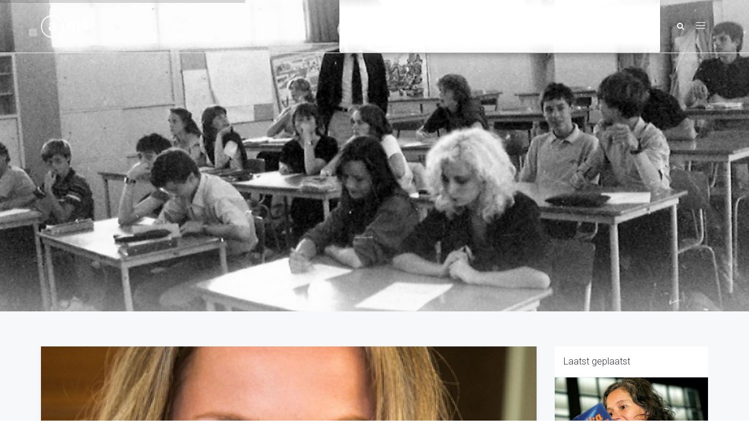

--- FILE ---
content_type: text/css
request_url: http://www.rmlreunie.nl/wp-content/plugins/fresh-framework/framework/extern/iconfonts/ff-font-typicons/ff-font-typicons.css?ver=6.8.2
body_size: 3974
content:
/**************************************
---
meta:
author: Stephen Hutchings
homepage: http://typicons.com/
twitter: https://twitter.com/Typicons/
github: https://github.com/stephenhutchings/typicons.font
license: SIL
license_url: http://scripts.sil.org/OFL
css_prefix_text: "icon-"
columns: 4
transform:
baseline: 0.5
rescale: 1.2
font:
version: "2.0.2"
fontname: typicons
fullname: Typicons
familyname: Typicons
copyright: (c) Stephen Hutchings 2012
ascent: 850
descent: -150
weight: Book

**************************************/


@font-face {
	font-family: 'ff-font-typicons';
	src: url('./ff-font-typicons.eot?v=4.0.3');
	src: url('./ff-font-typicons.eot?#iefix&v=4.0.3') format('embedded-opentype'), url('./ff-font-typicons.woff?v=4.0.3') format('woff'), url('./ff-font-typicons.ttf?v=4.0.3') format('truetype'), url('./ff-font-typicons.svg?v=4.0.3') format('svg');
	font-weight: normal;
	font-style: normal;
}

.ff-font-typicons {
	display: inline-block;
	font-family: 'ff-font-typicons';
	font-style: normal;
	font-weight: normal;
	line-height: 1;
	-webkit-font-smoothing: antialiased;
	-moz-osx-font-smoothing: grayscale;
}

.ff-font-typicons.icon-music-outline:before { content: '\e0b2'; } /* music note song sound */ 
.ff-font-typicons.icon-music:before { content: '\e0b3'; } /* music note song sound */ 
.ff-font-typicons.icon-search-outline:before { content: '\e132'; } /* search find */ 
.ff-font-typicons.icon-search:before { content: '\e133'; } /* search find */ 
.ff-font-typicons.icon-mail:before { content: '\e09a'; } /* mail email */ 
.ff-font-typicons.icon-heart:before { content: '\e07e'; } /* heart */ 
.ff-font-typicons.icon-heart-filled:before { content: '\e07f'; } /* heart */ 
.ff-font-typicons.icon-star:before { content: '\e0f0'; } /* star */ 
.ff-font-typicons.icon-star-filled:before { content: '\e0f1'; } /* star */ 
.ff-font-typicons.icon-user-outline:before { content: '\e112'; } /* profile contact user */ 
.ff-font-typicons.icon-user:before { content: '\e113'; } /* profile contact user */ 
.ff-font-typicons.icon-users-outline:before { content: '\e07b'; } /* users contacts friends */ 
.ff-font-typicons.icon-users:before { content: '\e07c'; } /* users contacts friends */ 
.ff-font-typicons.icon-user-add-outline:before { content: '\e10e'; } /* user member add */ 
.ff-font-typicons.icon-user-add:before { content: '\e10f'; } /* user member add */ 
.ff-font-typicons.icon-user-delete-outline:before { content: '\e110'; } /* user member delete remove */ 
.ff-font-typicons.icon-user-delete:before { content: '\e111'; } /* user member delete remove */ 
.ff-font-typicons.icon-video:before { content: '\e06c'; } /* video movie film */ 
.ff-font-typicons.icon-videocam-outline:before { content: '\e114'; } /* videocam movie video film */ 
.ff-font-typicons.icon-videocam:before { content: '\e115'; } /* videocam movie video film */ 
.ff-font-typicons.icon-picture-outline:before { content: '\e082'; } /* image picture photo */ 
.ff-font-typicons.icon-picture:before { content: '\e083'; } /* image picture photo */ 
.ff-font-typicons.icon-camera-outline:before { content: '\e037'; } /* camera photo */ 
.ff-font-typicons.icon-camera:before { content: '\e038'; } /* camera photo */ 
.ff-font-typicons.icon-th-outline:before { content: '\e0ff'; } /* image list thumbnails */ 
.ff-font-typicons.icon-th:before { content: '\e100'; } /* image list thumbnails */ 
.ff-font-typicons.icon-th-large-outline:before { content: '\e0f9'; } /* thumbnail list image */ 
.ff-font-typicons.icon-th-large:before { content: '\e0fa'; } /* thumbnail list image */ 
.ff-font-typicons.icon-th-list-outline:before { content: '\e0fb'; } /* list */ 
.ff-font-typicons.icon-th-list:before { content: '\e0fc'; } /* list */ 
.ff-font-typicons.icon-ok-outline:before { content: '\e104'; } /* ok yes check mark */ 
.ff-font-typicons.icon-ok:before { content: '\e105'; } /* ok yes check mark */ 
.ff-font-typicons.icon-cancel-outline:before { content: '\e108'; } /* close cancel reject */ 
.ff-font-typicons.icon-cancel:before { content: '\e109'; } /* close cancel reject */ 
.ff-font-typicons.icon-cancel-alt:before { content: '\e025'; } /* close cancel */ 
.ff-font-typicons.icon-cancel-alt-filled:before { content: '\e026'; } /* close cancel */ 
.ff-font-typicons.icon-cancel-circled-outline:before { content: '\e053'; } /* close cancel delete reject */ 
.ff-font-typicons.icon-cancel-circled:before { content: '\e054'; } /* close cancel delete reject */ 
.ff-font-typicons.icon-plus-outline:before { content: '\e0c0'; } /* plus */ 
.ff-font-typicons.icon-plus:before { content: '\e0c1'; } /* plus */ 
.ff-font-typicons.icon-minus-outline:before { content: '\e0af'; } /* minus */ 
.ff-font-typicons.icon-minus:before { content: '\e0b0'; } /* minus */ 
.ff-font-typicons.icon-divide-outline:before { content: '\e05a'; } /* divide */ 
.ff-font-typicons.icon-divide:before { content: '\e05b'; } /* divide */ 
.ff-font-typicons.icon-eq-outline:before { content: '\e065'; } /* equal */ 
.ff-font-typicons.icon-eq:before { content: '\e066'; } /* equal */ 
.ff-font-typicons.icon-info-outline:before { content: '\e086'; } /* info */ 
.ff-font-typicons.icon-info:before { content: '\e087'; } /* info */ 
.ff-font-typicons.icon-home-outline:before { content: '\e080'; } /* home */ 
.ff-font-typicons.icon-home:before { content: '\e081'; } /* home */ 
.ff-font-typicons.icon-link-outline:before { content: '\e090'; } /* link url */ 
.ff-font-typicons.icon-link:before { content: '\e091'; } /* link url */ 
.ff-font-typicons.icon-attach-outline:before { content: '\e023'; } /* attach clip */ 
.ff-font-typicons.icon-attach:before { content: '\e024'; } /* attach clip */ 
.ff-font-typicons.icon-lock:before { content: '\e096'; } /* lock close */ 
.ff-font-typicons.icon-lock-filled:before { content: '\e097'; } /* lock close */ 
.ff-font-typicons.icon-lock-open:before { content: '\e098'; } /* lock unlock open */ 
.ff-font-typicons.icon-lock-open-filled:before { content: '\e099'; } /* lock unlock open */ 
.ff-font-typicons.icon-pin-outline:before { content: '\e0ba'; } /* pin pushpin */ 
.ff-font-typicons.icon-pin:before { content: '\e0bb'; } /* pin pushpin */ 
.ff-font-typicons.icon-eye-outline:before { content: '\e069'; } /* eye subscribe */ 
.ff-font-typicons.icon-eye:before { content: '\e06a'; } /* eye subscribe */ 
.ff-font-typicons.icon-tag:before { content: '\e0f7'; } /* tag category price offer */ 
.ff-font-typicons.icon-tags:before { content: '\e0f8'; } /* tags */ 
.ff-font-typicons.icon-bookmark:before { content: '\1f516'; } /* bookmark */ 
.ff-font-typicons.icon-flag:before { content: '\e06d'; } /* flag */ 
.ff-font-typicons.icon-flag-filled:before { content: '\e06e'; } /* flag */ 
.ff-font-typicons.icon-thumbs-up:before { content: '\1f44d'; } /* thumbs up like vote */ 
.ff-font-typicons.icon-thumbs-down:before { content: '\1f44e'; } /* thumbs down unlike vote */ 
.ff-font-typicons.icon-download-outline:before { content: '\e060'; } /* download */ 
.ff-font-typicons.icon-download:before { content: '\1f4e5'; } /* download */ 
.ff-font-typicons.icon-upload-outline:before { content: '\e10c'; } /* upload */ 
.ff-font-typicons.icon-upload:before { content: '\e10d'; } /* upload */ 
.ff-font-typicons.icon-upload-cloud-outline:before { content: '\e051'; } /* cloud upload */ 
.ff-font-typicons.icon-upload-cloud:before { content: '\e048'; } /* cloud upload */ 
.ff-font-typicons.icon-reply-outline:before { content: '\e005'; } /* reply */ 
.ff-font-typicons.icon-reply:before { content: '\e006'; } /* reply */ 
.ff-font-typicons.icon-forward-outline:before { content: '\e00a'; } /* forward */ 
.ff-font-typicons.icon-forward:before { content: '\e00b'; } /* forward */ 
.ff-font-typicons.icon-code-outline:before { content: '\e049'; } /* code */ 
.ff-font-typicons.icon-code:before { content: '\e04a'; } /* code */ 
.ff-font-typicons.icon-export-outline:before { content: '\e067'; } /* export share */ 
.ff-font-typicons.icon-export:before { content: '\e068'; } /* export share */ 
.ff-font-typicons.icon-pencil:before { content: '\270e'; } /* pencil write reply edit */ 
.ff-font-typicons.icon-pen:before { content: '\e0b4'; } /* pen stylo */ 
.ff-font-typicons.icon-feather:before { content: '\e06b'; } /* feather */ 
.ff-font-typicons.icon-edit:before { content: '\e062'; } /* pencil write reply edit */ 
.ff-font-typicons.icon-print:before { content: '\e0c6'; } /* print */ 
.ff-font-typicons.icon-comment:before { content: '\e0ab'; } /* comment reply write */ 
.ff-font-typicons.icon-chat:before { content: '\e0aa'; } /* comment reply chat talk */ 
.ff-font-typicons.icon-chat-alt:before { content: '\e0ac'; } /* talk chat */ 
.ff-font-typicons.icon-bell:before { content: '\e02e'; } /* alert bell jingle */ 
.ff-font-typicons.icon-attention:before { content: '\e088'; } /* attention warning alert */ 
.ff-font-typicons.icon-attention-filled:before { content: '\26a0'; } /* attention warning alert */ 
.ff-font-typicons.icon-warning-empty:before { content: '\e11a'; } /* warning alert attention */ 
.ff-font-typicons.icon-warning:before { content: '\e11b'; } /* warning alert attention */ 
.ff-font-typicons.icon-contacts:before { content: '\e04f'; } /* contacts */ 
.ff-font-typicons.icon-vcard:before { content: '\e033'; } /* vcard contact card */ 
.ff-font-typicons.icon-address:before { content: '\e059'; } /* address */ 
.ff-font-typicons.icon-location-outline:before { content: '\e094'; } /* location mark marker */ 
.ff-font-typicons.icon-location:before { content: '\e095'; } /* location mark marker */ 
.ff-font-typicons.icon-map:before { content: '\e09b'; } /* map */ 
.ff-font-typicons.icon-direction-outline:before { content: '\e092'; } /* direction */ 
.ff-font-typicons.icon-direction:before { content: '\e093'; } /* direction */ 
.ff-font-typicons.icon-compass:before { content: '\e04e'; } /* compass */ 
.ff-font-typicons.icon-trash:before { content: '\e10a'; } /* trash delete */ 
.ff-font-typicons.icon-doc:before { content: '\e05f'; } /* document */ 
.ff-font-typicons.icon-doc-text:before { content: '\e05e'; } /* document text */ 
.ff-font-typicons.icon-doc-add:before { content: '\e05c'; } /* document add */ 
.ff-font-typicons.icon-doc-remove:before { content: '\e05d'; } /* document remove */ 
.ff-font-typicons.icon-news:before { content: '\e0b1'; } /* news */ 
.ff-font-typicons.icon-folder:before { content: '\e077'; } /* folder */ 
.ff-font-typicons.icon-folder-add:before { content: '\e075'; } /* folder add */ 
.ff-font-typicons.icon-folder-delete:before { content: '\e076'; } /* folder delete */ 
.ff-font-typicons.icon-archive:before { content: '\e004'; } /* archive */ 
.ff-font-typicons.icon-box:before { content: '\e0d1'; } /* box */ 
.ff-font-typicons.icon-rss-outline:before { content: '\e0cd'; } /* rss */ 
.ff-font-typicons.icon-rss:before { content: '\e0ce'; } /* rss */ 
.ff-font-typicons.icon-phone-outline:before { content: '\e0b6'; } /* phone call */ 
.ff-font-typicons.icon-phone:before { content: '\1f4de'; } /* phone call */ 
.ff-font-typicons.icon-menu-outline:before { content: '\e0fd'; } /* editor list menu */ 
.ff-font-typicons.icon-menu:before { content: '\e0fe'; } /* editor list menu */ 
.ff-font-typicons.icon-cog-outline:before { content: '\e04c'; } /* settings cog gear */ 
.ff-font-typicons.icon-cog:before { content: '\2699'; } /* settings cog gear */ 
.ff-font-typicons.icon-wrench-outline:before { content: '\e0ee'; } /* settings wrench */ 
.ff-font-typicons.icon-wrench:before { content: '\1f527'; } /* settings wrench */ 
.ff-font-typicons.icon-basket:before { content: '\e0d2'; } /* basket shopping cart */ 
.ff-font-typicons.icon-calendar-outlilne:before { content: '\e035'; } /* calendar date */ 
.ff-font-typicons.icon-calendar:before { content: '\e036'; } /* calendar date */ 
.ff-font-typicons.icon-mic-outline:before { content: '\e0ad'; } /* mic */ 
.ff-font-typicons.icon-mic:before { content: '\1f3a4'; } /* mic */ 
.ff-font-typicons.icon-volume-off:before { content: '\e117'; } /* volume sound mute */ 
.ff-font-typicons.icon-volume-low:before { content: '\e119'; } /* volume sound mute */ 
.ff-font-typicons.icon-volume-middle:before { content: '\e116'; } /* volume sound */ 
.ff-font-typicons.icon-volume-high:before { content: '\e118'; } /* volume sound */ 
.ff-font-typicons.icon-headphones:before { content: '\e07d'; } /* headphones sound music */ 
.ff-font-typicons.icon-clock:before { content: '\1f554'; } /* clock time */ 
.ff-font-typicons.icon-wristwatch:before { content: '\e11c'; } /* clock time wristwatch */ 
.ff-font-typicons.icon-stopwatch:before { content: '\e0f4'; } /* stopwatch timer */ 
.ff-font-typicons.icon-lightbulb:before { content: '\e08f'; } /* idea lamp light lightbulb */ 
.ff-font-typicons.icon-block-outline:before { content: '\e039'; } /* block deny */ 
.ff-font-typicons.icon-block:before { content: '\1f6ab'; } /* block deny */ 
.ff-font-typicons.icon-resize-full-outline:before { content: '\e011'; } /* resize fullscreen */ 
.ff-font-typicons.icon-resize-full:before { content: '\e012'; } /* resize fullscreen */ 
.ff-font-typicons.icon-resize-normal-outline:before { content: '\e013'; } /* resize */ 
.ff-font-typicons.icon-resize-normal:before { content: '\e014'; } /* resize */ 
.ff-font-typicons.icon-move-outline:before { content: '\e015'; } /* move */ 
.ff-font-typicons.icon-move:before { content: '\e016'; } /* move */ 
.ff-font-typicons.icon-popup:before { content: '\e0f6'; } /* popup window */ 
.ff-font-typicons.icon-zoom-in-outline:before { content: '\e12e'; } /* zoom. scale in */ 
.ff-font-typicons.icon-zoom-in:before { content: '\e12f'; } /* zoom. scale in */ 
.ff-font-typicons.icon-zoom-out-outline:before { content: '\e130'; } /* zoom. scale out */ 
.ff-font-typicons.icon-zoom-out:before { content: '\e131'; } /* zoom. scale out */ 
.ff-font-typicons.icon-popup:before { content: '\e02f'; } /* popup window */ 
.ff-font-typicons.icon-left-open-outline:before { content: '\e043'; } /* arrow left */ 
.ff-font-typicons.icon-left-open:before { content: '\e044'; } /* arrow left */ 
.ff-font-typicons.icon-right-open-outline:before { content: '\e045'; } /* arrow right */ 
.ff-font-typicons.icon-right-open:before { content: '\e046'; } /* arrow right */ 
.ff-font-typicons.icon-down:before { content: '\e008'; } /* arrow down */ 
.ff-font-typicons.icon-left:before { content: '\e00d'; } /* arrow left */ 
.ff-font-typicons.icon-right:before { content: '\e01a'; } /* arrow right */ 
.ff-font-typicons.icon-up:before { content: '\e020'; } /* arrow up */ 
.ff-font-typicons.icon-down-outline:before { content: '\e007'; } /* arrow down */ 
.ff-font-typicons.icon-left-outline:before { content: '\e00c'; } /* arrow left */ 
.ff-font-typicons.icon-right-outline:before { content: '\e019'; } /* arrow right */ 
.ff-font-typicons.icon-up-outline:before { content: '\e01f'; } /* arrow up */ 
.ff-font-typicons.icon-down-small:before { content: '\e009'; } /* arrow down */ 
.ff-font-typicons.icon-left-small:before { content: '\e00e'; } /* arrow left */ 
.ff-font-typicons.icon-right-small:before { content: '\e01b'; } /* arrow right */ 
.ff-font-typicons.icon-up-small:before { content: '\e021'; } /* arrow up */ 
.ff-font-typicons.icon-cw-outline:before { content: '\e0cb'; } /* reload redo repeat */ 
.ff-font-typicons.icon-cw:before { content: '\27f3'; } /* reload redo repeat */ 
.ff-font-typicons.icon-arrows-cw-outline:before { content: '\e01d'; } /* reload refresh update sync */ 
.ff-font-typicons.icon-arrows-cw:before { content: '\e01e'; } /* reload refresh update sync */ 
.ff-font-typicons.icon-loop-outline:before { content: '\e017'; } /* arrow loop reload refresh */ 
.ff-font-typicons.icon-loop:before { content: '\1f501'; } /* arrow loop reload refresh */ 
.ff-font-typicons.icon-loop-alt-outline:before { content: '\e00f'; } /* arrow loop reload refresh */ 
.ff-font-typicons.icon-loop-alt:before { content: '\e010'; } /* arrow loop reload refresh */ 
.ff-font-typicons.icon-shuffle:before { content: '\1f500'; } /* shuffle */ 
.ff-font-typicons.icon-play-outline:before { content: '\e0a2'; } /* player play */ 
.ff-font-typicons.icon-play:before { content: '\e0a3'; } /* player play */ 
.ff-font-typicons.icon-stop-outline:before { content: '\e0a8'; } /* player stop */ 
.ff-font-typicons.icon-stop:before { content: '\e0a9'; } /* player stop */ 
.ff-font-typicons.icon-pause-outline:before { content: '\e0a0'; } /* player pause */ 
.ff-font-typicons.icon-pause:before { content: '\e0a1'; } /* player pause */ 
.ff-font-typicons.icon-fast-fw-outline:before { content: '\e09e'; } /* player right */ 
.ff-font-typicons.icon-fast-fw:before { content: '\e09f'; } /* player right */ 
.ff-font-typicons.icon-rewind-outline:before { content: '\e0a6'; } /* player right rewind */ 
.ff-font-typicons.icon-rewind:before { content: '\e0a7'; } /* player right rewind */ 
.ff-font-typicons.icon-record-outline:before { content: '\e0a4'; } /* player record */ 
.ff-font-typicons.icon-record:before { content: '\e0a5'; } /* player record */ 
.ff-font-typicons.icon-eject-outline:before { content: '\e063'; } /* eject */ 
.ff-font-typicons.icon-eject:before { content: '\e064'; } /* eject */ 
.ff-font-typicons.icon-eject-alt-outline:before { content: '\e09c'; } /* eject player */ 
.ff-font-typicons.icon-eject-alt:before { content: '\e09d'; } /* eject player */ 
.ff-font-typicons.icon-bat1:before { content: '\e02a'; } /* battery */ 
.ff-font-typicons.icon-bat2:before { content: '\e02b'; } /* battery */ 
.ff-font-typicons.icon-bat3:before { content: '\e029'; } /* battery */ 
.ff-font-typicons.icon-bat4:before { content: '\e028'; } /* battery */ 
.ff-font-typicons.icon-bat-charge:before { content: '\e027'; } /* battery charge */ 
.ff-font-typicons.icon-plug:before { content: '\e0bf'; } /* plug */ 
.ff-font-typicons.icon-target-outline:before { content: '\e0c9'; } /* target */ 
.ff-font-typicons.icon-target:before { content: '\1f3af'; } /* target */ 
.ff-font-typicons.icon-wifi-outline:before { content: '\e129'; } /* wifi signal radio */ 
.ff-font-typicons.icon-wifi:before { content: '\e12a'; } /* wifi signal radio */ 
.ff-font-typicons.icon-desktop:before { content: '\e055'; } /* desktop */ 
.ff-font-typicons.icon-laptop:before { content: '\e056'; } /* laptop notebook */ 
.ff-font-typicons.icon-tablet:before { content: '\e058'; } /* tablet */ 
.ff-font-typicons.icon-mobile:before { content: '\1f4f1'; } /* mobile iphone */ 
.ff-font-typicons.icon-contrast:before { content: '\e001'; } /* ajust contrast */ 
.ff-font-typicons.icon-globe-outline:before { content: '\e12c'; } /* globe */ 
.ff-font-typicons.icon-globe:before { content: '\1d30d'; } /* globe */ 
.ff-font-typicons.icon-globe-alt-outline:before { content: '\e079'; } /* globe */ 
.ff-font-typicons.icon-globe-alt:before { content: '\1f310'; } /* globe */ 
.ff-font-typicons.icon-sun:before { content: '\263c'; } /* weather sun brightness */ 
.ff-font-typicons.icon-sun-filled:before { content: '\e000'; } /* weather sun brightness */ 
.ff-font-typicons.icon-cloud:before { content: '\e11f'; } /* cloud weather */ 
.ff-font-typicons.icon-flash-outline:before { content: '\e06f'; } /* flash bolt */ 
.ff-font-typicons.icon-flash:before { content: '\26a1'; } /* flash bolt */ 
.ff-font-typicons.icon-moon:before { content: '\e121'; } /* moon weather */ 
.ff-font-typicons.icon-waves-outline:before { content: '\e11d'; } /* waves */ 
.ff-font-typicons.icon-waves:before { content: '\e11e'; } /* waves */ 
.ff-font-typicons.icon-rain:before { content: '\e120'; } /* cloud rain drizzle weather */ 
.ff-font-typicons.icon-cloud-sun:before { content: '\e122'; } /* cloud sun weather */ 
.ff-font-typicons.icon-drizzle:before { content: '\e123'; } /* cloud rain drizzle weather */ 
.ff-font-typicons.icon-snow:before { content: '\e124'; } /* snow weather */ 
.ff-font-typicons.icon-cloud-flash:before { content: '\e125'; } /* cloud flash weather */ 
.ff-font-typicons.icon-cloud-wind:before { content: '\e127'; } /* cloud wind weather */ 
.ff-font-typicons.icon-wind:before { content: '\e128'; } /* wind weather */ 
.ff-font-typicons.icon-plane-outline:before { content: '\e0bd'; } /* flight plane airplane fly */ 
.ff-font-typicons.icon-plane:before { content: '\e0be'; } /* flight plane airplane fly */ 
.ff-font-typicons.icon-leaf:before { content: '\e08e'; } /* leaf */ 
.ff-font-typicons.icon-lifebuoy:before { content: '\e0f5'; } /* support lifebuoy */ 
.ff-font-typicons.icon-briefcase:before { content: '\e031'; } /* briefcase */ 
.ff-font-typicons.icon-brush:before { content: '\e032'; } /* brush paint */ 
.ff-font-typicons.icon-pipette:before { content: '\e0bc'; } /* pipette eyedropper */ 
.ff-font-typicons.icon-power-outline:before { content: '\e0c4'; } /* power off */ 
.ff-font-typicons.icon-power:before { content: '\e0c5'; } /* power off */ 
.ff-font-typicons.icon-check-outline:before { content: '\e08a'; } /* check */ 
.ff-font-typicons.icon-check:before { content: '\e08b'; } /* check */ 
.ff-font-typicons.icon-gift:before { content: '\e078'; } /* gift box */ 
.ff-font-typicons.icon-temperatire:before { content: '\e101'; } /* temperature weather thermometer */ 
.ff-font-typicons.icon-chart-outline:before { content: '\e03f'; } /* chart diagram */ 
.ff-font-typicons.icon-chart:before { content: '\1f4c8'; } /* chart diagram */ 
.ff-font-typicons.icon-chart-alt-outline:before { content: '\e03b'; } /* chart diagram */ 
.ff-font-typicons.icon-chart-alt:before { content: '\e03c'; } /* chart diagram */ 
.ff-font-typicons.icon-chart-bar-outline:before { content: '\e03d'; } /* chart bar diagram */ 
.ff-font-typicons.icon-chart-bar:before { content: '\1f4ca'; } /* chart bar diagram */ 
.ff-font-typicons.icon-chart-pie-outline:before { content: '\e041'; } /* chart pie diagram */ 
.ff-font-typicons.icon-chart-pie:before { content: '\e042'; } /* chart pie diagram */ 
.ff-font-typicons.icon-ticket:before { content: '\e106'; } /* ticket */ 
.ff-font-typicons.icon-credit-card:before { content: '\e050'; } /* credit card plastic */ 
.ff-font-typicons.icon-clipboard:before { content: '\e047'; } /* clipboard */ 
.ff-font-typicons.icon-database:before { content: '\e052'; } /* database */ 
.ff-font-typicons.icon-key-outline:before { content: '\e08c'; } /* key */ 
.ff-font-typicons.icon-key:before { content: '\1f511'; } /* key */ 
.ff-font-typicons.icon-flow-split:before { content: '\e071'; } /* flow junction split */ 
.ff-font-typicons.icon-flow-merge:before { content: '\e072'; } /* flow junction split merge */ 
.ff-font-typicons.icon-flow-parallel:before { content: '\e073'; } /* flow junction parallel */ 
.ff-font-typicons.icon-flow-cross:before { content: '\e074'; } /* flow junction cross switch */ 
.ff-font-typicons.icon-certificate-outline:before { content: '\e0f2'; } /* certificate */ 
.ff-font-typicons.icon-certificate:before { content: '\e0f3'; } /* certificate */ 
.ff-font-typicons.icon-scissors-outline:before { content: '\e0cf'; } /* scissors */ 
.ff-font-typicons.icon-scissors:before { content: '\2702'; } /* scissors */ 
.ff-font-typicons.icon-flask:before { content: '\e02c'; } /* flask */ 
.ff-font-typicons.icon-wine:before { content: '\e12b'; } /* wine glass */ 
.ff-font-typicons.icon-coffee:before { content: '\e04b'; } /* coffee cup */ 
.ff-font-typicons.icon-beer:before { content: '\e02d'; } /* beer drink */ 
.ff-font-typicons.icon-anchor-outline:before { content: '\e002'; } /* anchor */ 
.ff-font-typicons.icon-anchor:before { content: '\e003'; } /* anchor */ 
.ff-font-typicons.icon-puzzle-outline:before { content: '\e0c7'; } /* puzzle plugin */ 
.ff-font-typicons.icon-puzzle:before { content: '\e0c8'; } /* puzzle plugin */ 
.ff-font-typicons.icon-tree:before { content: '\e10b'; } /* tree */ 
.ff-font-typicons.icon-calculator:before { content: '\e034'; } /* calculator */ 
.ff-font-typicons.icon-infinity-outline:before { content: '\e084'; } /* infinity math */ 
.ff-font-typicons.icon-infinity:before { content: '\221e'; } /* infinity math */ 
.ff-font-typicons.icon-pi-outline:before { content: '\e0b8'; } /* pi math */ 
.ff-font-typicons.icon-pi:before { content: '\e0b9'; } /* pi math */ 
.ff-font-typicons.icon-at:before { content: '\e022'; } /* at */ 
.ff-font-typicons.icon-at-circled:before { content: '\e0d3'; } /* at */ 
.ff-font-typicons.icon-looped-square-outline:before { content: '\e0c2'; } /* looped square */ 
.ff-font-typicons.icon-looped-square-interest:before { content: '\e0c3'; } /* looped square */ 
.ff-font-typicons.icon-sort-alphabet-outline:before { content: '\e0ea'; } /* sort alphabetically */ 
.ff-font-typicons.icon-sort-alphabet:before { content: '\e0eb'; } /* sort alphabetically */ 
.ff-font-typicons.icon-sort-numeric-outline:before { content: '\e0ec'; } /* sort numerically */ 
.ff-font-typicons.icon-sort-numeric:before { content: '\e0ed'; } /* sort numerically */ 
.ff-font-typicons.icon-dribbble-circled:before { content: '\e0d4'; } /* dribbble social */ 
.ff-font-typicons.icon-dribbble:before { content: '\e0d5'; } /* dribbble social */ 
.ff-font-typicons.icon-facebook-circled:before { content: '\e0d6'; } /* facebook social */ 
.ff-font-typicons.icon-facebook:before { content: '\e0d7'; } /* facebook social */ 
.ff-font-typicons.icon-flickr-circled:before { content: '\e0d8'; } /* flickr social */ 
.ff-font-typicons.icon-flickr:before { content: '\e0d9'; } /* flickr social */ 
.ff-font-typicons.icon-github-circled:before { content: '\e0da'; } /* github social */ 
.ff-font-typicons.icon-github:before { content: '\e0db'; } /* github social */ 
.ff-font-typicons.icon-lastfm-circled:before { content: '\e0dc'; } /* lastfm social */ 
.ff-font-typicons.icon-lastfm:before { content: '\e0dd'; } /* lastfm social */ 
.ff-font-typicons.icon-linkedin-circled:before { content: '\e0de'; } /* linkedin social */ 
.ff-font-typicons.icon-linkedin:before { content: '\e0df'; } /* linkedin social */ 
.ff-font-typicons.icon-pinterest-circled:before { content: '\e0e0'; } /* pinterest social */ 
.ff-font-typicons.icon-pinterest:before { content: '\e0e1'; } /* pinterest social */ 
.ff-font-typicons.icon-skype-outline:before { content: '\e0e2'; } /* skype social */ 
.ff-font-typicons.icon-skype:before { content: '\e0e3'; } /* skype social */ 
.ff-font-typicons.icon-tumbler-circled:before { content: '\e0e4'; } /* tumbler social */ 
.ff-font-typicons.icon-tumbler:before { content: '\e0e5'; } /* tumbler social */ 
.ff-font-typicons.icon-twitter-circled:before { content: '\e0e6'; } /* twitter social */ 
.ff-font-typicons.icon-twitter:before { content: '\e0e7'; } /* twitter social */ 
.ff-font-typicons.icon-vimeo-circled:before { content: '\e0e8'; } /* vimeo social */ 
.ff-font-typicons.icon-vimeo:before { content: '\e0e9'; } /* vimeo social */ 


--- FILE ---
content_type: text/css
request_url: http://www.rmlreunie.nl/wp-content/themes/ark-child/style.css?ver=6.8.2
body_size: 666
content:
/*

Theme Name: Ark - Child

Theme URI: http://themeforest.net/user/freshface/portfolio

Description: Premium WordPress Theme

Author: FRESHFACE

Author URI: http://themeforest.net/user/freshface/portfolio

License: Go to the "license" folder

License URI: Go to the "license" folder

Text Domain: ark-child

Tags: white

Version: 1.0.0

Template: ark

*/

.blog-grid-title-lg {display:none;}

.nav, .navbar-nav, .navbar-nav-left {

/* Permalink - use to edit and share this gradient: http://colorzilla.com/gradient-editor/#ffffff+0,ffffff+64&0.83+0,1+15,1+81,0.88+100 */

background: -moz-linear-gradient(top,  rgba(255,255,255,0.83) 0%, rgba(255,255,255,1) 15%, rgba(255,255,255,1) 64%, rgba(255,255,255,1) 81%, rgba(255,255,255,0.88) 100%); /* FF3.6-15 */

background: -webkit-linear-gradient(top,  rgba(255,255,255,0.83) 0%,rgba(255,255,255,1) 15%,rgba(255,255,255,1) 64%,rgba(255,255,255,1) 81%,rgba(255,255,255,0.88) 100%); /* Chrome10-25,Safari5.1-6 */

background: linear-gradient(to bottom,  rgba(255,255,255,0.83) 0%,rgba(255,255,255,1) 15%,rgba(255,255,255,1) 64%,rgba(255,255,255,1) 81%,rgba(255,255,255,0.88) 100%); /* W3C, IE10+, FF16+, Chrome26+, Opera12+, Safari7+ */

filter: progid:DXImageTransform.Microsoft.gradient( startColorstr='#d4ffffff', endColorstr='#e0ffffff',GradientType=0 ); /* IE6-9 */



-webkit-box-shadow: 0px 7px 12px -3px rgba(50, 50, 50, 0.47);

-moz-box-shadow:    0px 7px 12px -3px rgba(50, 50, 50, 0.47);

box-shadow:         0px 7px 12px -3px rgba(50, 50, 50, 0.47);



-webkit-border-radius: 0 0 3px 3px;

border-radius: 0 0 3px 3px;



}

   




--- FILE ---
content_type: text/css
request_url: http://www.rmlreunie.nl/wp-content/uploads/freshframework/css/colors.css?ver=6.8.2
body_size: 6131
content:
.l-services-v1 .l-services-v1-icon{
	box-shadow:0 0 5px 2px #ffcc33
}
.l-services-v1.l-services-v1-icon-one .l-services-v1-title{
	color:#3399cc
}
.blog-grid .blog-grid-supplemental-category,
.blog-grid .blog-grid-supplemental-category a{
	color:#3399cc
}
.widget_archive li a:hover,
.widget_categories li a:hover,
.widget_pages li a:hover,
.widget_meta li a:hover,
.widget_recent_comments li a:hover,
.widget_recent_entries li a:hover,
.widget_nav_menu li a:hover,
.woocommerce.widget_product_categories li a:hover,
.widget_rss li a:hover{
	color:#3399cc
}
#searchform #searchsubmit{
	color:#3399cc
}
#searchform #searchsubmit:hover{
	background-color:#3399cc;
	border-color:#3399cc
}
.widget_tag_cloud .widget-body a:hover{
	background:#3399cc;
	border-color:#3399cc
}
.news-v3 .news-v3-content .news-v3-subtitle a{
	color:#3399cc
}
.news-v4 .news-v4-divider{
	border-bottom:1px solid #3399cc
}
.blog-grid-supplemental .blog-grid-supplemental-title a{
	color:#3399cc
}
.news-v8:hover .news-v8-img-effect:before{
	background-color:#ffcc33
}
.news-v8 .news-v8-footer-list .news-v8-footer-list-link:hover,
.fg-text-light.news-v8-footer .news-v8-footer-list-item .ff-meta-item a:hover,
.fg-text-light.news-v9-title a:hover{
	color:#3399cc
}
.news-v8 .news-v8-more .news-v8-more-link{
	background-color:#3399cc
}
.blockquotes-v1{
	color:#3399cc
}
.blockquotes-v1:after{
	background-color:#3399cc
}
.breadcrumbs-v1 a:hover{
	color:#3399cc
}
.breadcrumbs-v1 li.active{
	color:#3399cc
}
.breadcrumbs-v2 a:hover{
	color:#3399cc
}
.breadcrumbs-v2 li.active{
	color:#3399cc
}
.breadcrumbs-v3 a:hover{
	color:#3399cc
}
.breadcrumbs-v3 li.active{
	color:#3399cc
}
.breadcrumbs-v4 a:hover{
	color:#3399cc
}
.breadcrumbs-v5 a:hover{
	color:#3399cc
}
.btn-base-bg-anim{
	background:#3399cc
}
.btn-base-bg-anim:hover,
.btn-base-bg-anim:focus,
.btn-base-bg-anim.focus{
	background:#3399cc
}
.btn-group.btn-white-toggle.open .btn-white-bg:after{
	color:#3399cc
}
.btn-group.btn-white-toggle .dropdown-menu>li>a:hover,
.btn-group.btn-white-toggle .dropdown-menu>li>a:focus{
	background:#3399cc
}
.btn-dropdown-group.open .btn-dropdown-toggle{
	background:#3399cc
}
.btn-dropdown-group:hover .btn-dropdown-toggle{
	background:#3399cc
}
.divider-v1 .divider-v1-element-bg,
.divider-v2 .divider-v2-element-bg,
.divider-v3 .divider-v3-element-bg,
.divider-v3-5 .divider-v3-5-element-bg{
	background:#3399cc
}
.divider-v1 .divider-v1-icon,
.divider-v2 .divider-v2-icon,
.divider-v3 .divider-v3-icon,
.divider-v3-5 .divider-v3-5-icon{
	color:#3399cc
}
.divider-v5 .divider-v5-element{
	color:#3399cc
}
.divider-v5 span.before,
.divider-v5 span.after{
	border-color:#3399cc
}
.dropcap-base-bordered{
	color:#3399cc;
	border:1px solid #3399cc
}
.lists-base .lists-item-element-brd{
	color:#3399cc;
	border:1px solid #3399cc
}
.paginations-v3-list li>a:hover,
.paginations-v3-list li>span:hover{
	color:#3399cc
}
.paginations-v3-list li>.current,
.paginations-v3-list.page-numbers-single li>span,
.paginations-v3-list li.active>a,
.paginations-v3-list li.active>span{
	background:#3399cc
}
.paginations-v3-list li>.current:hover,
.paginations-v3-list.page-numbers-single li>span:hover,
.paginations-v3-list li.active>a:hover,
.paginations-v3-list li.active>span:hover{
	background:#3399cc
}
.pagers-v2 li>a:hover,
.pagers-v2 li>span:hover{
	background:#3399cc
}
.segment-controls{
	border:1px solid #3399cc
}
.tab-v1 .nav-tabs>li.active>a{
	color:#3399cc
}
.tab-v3 .nav-tabs>li:hover>a{
	color:#3399cc
}
.tab-v5 .nav-tabs.nav-tabs-left>li.active>a,
.tab-v5 .nav-tabs.nav-tabs-left>li:hover>a{
	color:#3399cc
}
.tab-v6 .nav-tabs.nav-tabs-right>li:active>a,
.tab-v6 .nav-tabs.nav-tabs-right>li:hover>a{
	color:#3399cc
}
.theme-icons-base{
	color:#3399cc
}
.theme-icons-wrap>a[href]>.theme-icons-white-bg:hover,
.team-v9 .theme-icons:hover{
	background-color:#3399cc
}
.animate-theme-icons .animate-theme-icons-base-brd{
	color:#3399cc;
	border:1px solid #3399cc
}
.timeline-v1 .timeline-v1-list-item .timeline-v1-news-title>a:hover{
	color:#3399cc
}
.timeline-v2 .timeline-v2-news-title>a:hover{
	color:#3399cc
}
.timeline-v4 .timeline-v4-subtitle a{
	color:#3399cc
}
.call-to-action-v1 .call-to-action-v1-title span,
.call-to-action-v2 .call-to-action-v2-telephone{
	color:#3399cc
}
.call-to-action-v3 .call-to-action-badge{
	background-color:#3399cc
}
.icon-box-v1 .icon-box-v1-header{
	background-color:#3399cc
}
.icon-box-v2 .icon-box-v2-icons{
	color:#3399cc
}
.services-v8:hover{
	background:#3399cc
}
.team-v3 .team-v3-overlay-content .theme-icons-white-bg:hover,
.team-v4 .team-v4-overlay-content .theme-icons-white-bg:hover{
	background-color:#3399cc
}
.team-v3 .team-v3-member-position{
	color:#3399cc
}
.testimonials-v1 .testimonials-v1-author{
	color:#3399cc
}
.testimonials-v4 .testimonials-v4-author{
	color:#3399cc
}
.testimonials-v5 .testimonials-v5-author{
	color:#3399cc
}
.testimonials-v6 .testimonials-v6-author{
	color:#3399cc
}
.footer-link-v6-list .footer-link-v6-list-item .footer-link-v6-list-link:hover{
	color:#3399cc
}
.header ul.navbar-nav.no-ff>li.current-menu-item>a,
.header .navbar-nav .nav-item-child.active{
	color:#3399cc
}
.header ul.navbar-nav.no-ff>li.current-menu-item>a:hover,
.header .navbar-nav .nav-item-child.active:hover{
	color:#3399cc
}
.header ul.navbar-nav.no-ff>li>a:hover,
.header ul.navbar-nav.no-ff>li>a:focus,
.header .navbar-nav .nav-item-child:hover,
.header .navbar-nav .nav-item-child:focus{
	color:#3399cc
}
@media (max-width: 991px) {
	.header .navbar-nav .nav-item-bg .nav-item-child{
		background:#3399cc
	}

}
@media (min-width: 992px) {
	.header .navbar-nav .nav-item:hover .nav-item-child{
		color:#3399cc
	}
	.header .navbar-nav .nav-item-bg .nav-item-child{
		background:#3399cc
	}

}
.header-center-aligned .navbar-nav .nav-item-child:hover{
	color:#3399cc
}
@media (max-width: 991px) {
	.header-center-aligned .navbar-nav .nav-item-bg .nav-item-child{
		background:#3399cc
	}

}
@media (min-width: 992px) {
	.header-center-aligned .navbar-nav .nav-item:hover .nav-item-child{
		color:#3399cc
	}
	.header-center-aligned .navbar-nav .nav-item-bg .nav-item-child{
		background:#3399cc
	}

}
@media (max-width: 991px) {
	.header-center-aligned-transparent .navbar-nav .nav-item-bg .nav-item-child{
		background:#3399cc
	}

}
@media (min-width: 992px) {
	.header-center-aligned-transparent .navbar-nav .nav-item:hover .nav-item-child{
		color:#3399cc
	}
	.header-center-aligned-transparent .navbar-nav .nav-item-child.active{
		color:#3399cc
	}
	.header-center-aligned-transparent .navbar-nav .nav-item-bg .nav-item-child{
		background:#3399cc
	}

}
.header-fullscreen-menu .nav-main-item-child.nav-main-item-child-dropdown.active,
.header-fullscreen-menu .nav-main-item-child.nav-main-item-child-dropdown:hover,
.header-fullscreen-menu .nav-main-item-child.nav-submenu-item-child-dropdown.active,
.header-fullscreen-menu .nav-main-item-child.nav-submenu-item-child-dropdown:hover,
.header-fullscreen-menu .nav-submenu-item-child.nav-main-item-child-dropdown.active,
.header-fullscreen-menu .nav-submenu-item-child.nav-main-item-child-dropdown:hover,
.header-fullscreen-menu .nav-submenu-item-child.nav-submenu-item-child-dropdown.active,
.header-fullscreen-menu .nav-submenu-item-child.nav-submenu-item-child-dropdown:hover{
	color:#3399cc
}
.header-fullscreen-menu .nav-main-item-child.nav-main-item-child-dropdown.active:before,
.header-fullscreen-menu .nav-main-item-child.nav-main-item-child-dropdown.active:after,
.header-fullscreen-menu .nav-main-item-child.nav-main-item-child-dropdown:hover:before,
.header-fullscreen-menu .nav-main-item-child.nav-main-item-child-dropdown:hover:after,
.header-fullscreen-menu .nav-main-item-child.nav-submenu-item-child-dropdown.active:before,
.header-fullscreen-menu .nav-main-item-child.nav-submenu-item-child-dropdown.active:after,
.header-fullscreen-menu .nav-main-item-child.nav-submenu-item-child-dropdown:hover:before,
.header-fullscreen-menu .nav-main-item-child.nav-submenu-item-child-dropdown:hover:after,
.header-fullscreen-menu .nav-submenu-item-child.nav-main-item-child-dropdown.active:before,
.header-fullscreen-menu .nav-submenu-item-child.nav-main-item-child-dropdown.active:after,
.header-fullscreen-menu .nav-submenu-item-child.nav-main-item-child-dropdown:hover:before,
.header-fullscreen-menu .nav-submenu-item-child.nav-main-item-child-dropdown:hover:after,
.header-fullscreen-menu .nav-submenu-item-child.nav-submenu-item-child-dropdown.active:before,
.header-fullscreen-menu .nav-submenu-item-child.nav-submenu-item-child-dropdown.active:after,
.header-fullscreen-menu .nav-submenu-item-child.nav-submenu-item-child-dropdown:hover:before,
.header-fullscreen-menu .nav-submenu-item-child.nav-submenu-item-child-dropdown:hover:after{
	color:#3399cc
}
.header-fullscreen-menu .nav-dropdown-menu .nav-dropdown-menu-link:hover{
	color:#3399cc
}
.header-fullscreen-menu .nav-dropdown-menu .nav-dropdown-menu-child.active{
	color:#3399cc
}
.header-fullscreen-menu .nav-dropdown-menu .nav-dropdown-menu-child:hover{
	color:#3399cc
}
.header-section-scroll ul.header-section-scroll-menu li.active .nav-item-child:hover,
.header-section-scroll ul.header-section-scroll-menu li.active .nav-item-child:focus{
	color:#3399cc
}
.header-section-scroll .header-section-scroll-menu li a:hover{
	color:#3399cc
}
.header-slide .header-slide-nav .header-slide-nav-link:hover{
	color:#3399cc
}
.header-slide-subnav .header-slide-subnav-link.active{
	background:#3399cc
}
.header-slide-subnav .header-slide-subnav-link.active:hover{
	background:#3399cc
}
.header-slide-subnav .header-slide-subnav-link:hover{
	color:#3399cc
}
.header-transparent .navbar-nav .open .nav-item-child:hover{
	color:#3399cc
}
@media (max-width: 991px) {
	.header-transparent .navbar-nav .nav-item-bg{
		border:1px solid #3399cc
	}
	.header-transparent .navbar-nav .nav-item-bg .nav-item-child{
		background:#3399cc
	}

}
@media (min-width: 992px) {
	.header-transparent .navbar-nav .nav-item:hover .nav-item-child{
		color:#3399cc
	}
	.header-transparent .navbar-nav .nav-item-child.active{
		color:#3399cc
	}
	.header-transparent .navbar-nav .nav-item-bg .nav-item-child{
		background:#3399cc
	}
	.header-transparent .navbar-nav .nav-item-bg .nav-item-child:hover{
		background:#3399cc
	}
	.header-transparent .navbar-nav .nav-item-bg:hover .nav-item-child{
		background:#3399cc
	}

}
.search-menu .search-btn .search-btn-default:hover,
.search-menu .search-btn .search-btn-active:hover{
	color:#3399cc
}
.search-classic .search-classic-field{
	border-top:2px solid #3399cc
}
.search-classic .search-classic-submit-button{
	background-color:#3399cc
}
.ark-woocommerce-products a.title:hover{
	color:#3399cc
}
.ark-woocommerce-products .add_to_cart_button,
.ark-woocommerce-products .added_to_cart{
	border:1px solid #3399cc;
	color:#3399cc
}
.ark-woocommerce-products .add_to_cart_button:hover,
.ark-woocommerce-products .added_to_cart:hover,
.ark-woocommerce-products .add_to_cart_button.loading{
	background:#3399cc
}
.animsition-loading{
	border-left:2px solid #3399cc
}
.theme-carousel-indicators-v3 li.active,
.theme-carousel-indicators-v3 li.fg-text-dark.active{
	color:#3399cc;
	border-bottom-color:#3399cc
}
.theme-carousel-indicators-v3 li:hover,
.theme-carousel-indicators-v3 li.fg-text-dark:hover{
	border-bottom-color:#3399cc
}
.theme-carousel-indicators-v3 li:hover.active,
.theme-carousel-indicators-v3 li.fg-text-dark:hover.active{
	color:#3399cc;
	border-bottom-color:#3399cc
}
.theme-carousel-indicators-v5 li.active .theme-carousel-indicators-item{
	border:2px solid #3399cc
}
.owl-dot span,
.owl-dots span{
	border:1px solid #3399cc
}
.theme-portfolio .cbp-l-loadMore-button .cbp-l-loadMore-link,
.theme-portfolio .cbp-l-loadMore-button .cbp-l-loadMore-button-link,
.theme-portfolio .cbp-l-loadMore-text .cbp-l-loadMore-link,
.theme-portfolio .cbp-l-loadMore-text .cbp-l-loadMore-button-link{
	color:#3399cc;
	border:1px solid #3399cc
}
.theme-portfolio .cbp-item .theme-portfolio-lightbox .theme-portfolio-item-v3-icon:hover:before,
.theme-portfolio .cbp-item .theme-portfolio-lightbox .theme-portfolio-item-v3-icon:hover:after{
	background:#3399cc
}
.portfolio-item-category:hover{
	color:#3399cc
}
.theme-portfolio-v2 .cbp-l-filters-alignRight .cbp-filter-item:hover{
	color:#3399cc
}
.theme-portfolio-filter-v1 .cbp-filter-item.cbp-filter-item-active{
	color:#3399cc
}
.bootstrap-switch .bootstrap-switch-handle-on.bootstrap-switch-base,
.bootstrap-switch .bootstrap-switch-handle-off.bootstrap-switch-base{
	background:#3399cc
}
.brd-color-base{
	border-color:#3399cc !important
}
.bg-color-base-hover:hover{
	background:#3399cc !important
}
.icon-color-base-hover:hover .animate-icon-item:last-child{
	color:#3399cc !important
}
.before-bg-base:before{
	background:#3399cc !important
}
.after-bg-base:after{
	background:#3399cc !important
}
.before-after-bg-base:before,
.before-after-bg-base:after{
	background:#3399cc !important
}
.ff-button-base-slide{
	color:#3399cc;
	border-color:#3399cc
}
.ff-button-base-slide:hover,
.ff-button-base-slide:focus,
.ff-button-base-slide.focus{
	background:#3399cc;
	border-color:#3399cc
}
.progress-box-v1 .progress-bar{
	background-color:#3399cc
}
.blog-simple-2-divider{
	background-color:#3399cc
}
.blog-simple-3-divider{
	background-color:#3399cc
}
.theme-portfolio-v2 .cbp-filter-item.cbp-filter-item-active{
	color:#3399cc
}
a{
	color:#3399cc
}
a:focus,a:hover,a:active{
	color:#3399cc
}
h1>a:hover,h2>a:hover,h3>a:hover,h4>a:hover,h5>a:hover,h6>a:hover{
	color:#3399cc
}
::selection{
	background:#3399cc
}
::-webkit-selection{
	background:#3399cc
}
::-moz-selection{
	background:#3399cc
}
.blog-classic .blog-classic-content .blog-classic-share .blog-classic-share-item .blog-classic-share-link:hover .blog-share-icon{
	color:#3399cc
}
.blog-classic .blog-classic-content .blog-classic-publisher .blog-classic-publisher-name>a:hover{
	color:#3399cc
}
.blog-grid .blog-grid-supplemental-category{
	color:#3399cc
}
.blog-grid-quote .blog-grid-quote-text:hover{
	color:#3399cc
}
.blog-grid-quote-v2{
	background:#3399cc
}
.blog-grid-thumb .blog-grid-thumb-body:before{
	background:#ffcc33
}
.twitter-feed .twitter-feed-item .twitter-feed-content .twitter-feed-link{
	color:#3399cc
}
.featured-article .featured-article-content .featured-article-content-title>a:hover{
	color:#3399cc
}
.blog-sidebar-tags>li>a:hover{
	background:#3399cc;
	border-color:#3399cc
}
.btn-base-brd{
	color:#3399cc;
	border-color:#3399cc
}
.btn-base-brd:hover,
.btn-base-brd:focus,
.btn-base-brd.focus{
	background:#3399cc;
	border-color:#3399cc
}
.btn-white-bg:hover,
.btn-white-bg:focus,
.btn-white-bg.focus{
	background:#3399cc;
	border-color:#3399cc
}
.btn-base-bg-slide{
	background:#3399cc
}
.btn-base-bg-slide:hover,
.btn-base-bg-slide:focus,
.btn-base-bg-slide.focus{
	background:#3399cc
}
.btn-white-bg-slide:after,
.btn-white-bg-slide:before{
	background:#3399cc
}
.blog-teaser-v2:hover .blog-teaser-v2-overlay{
	background:#ffcc33
}
.news-v1 .news-v1-heading .news-v1-heading-tag:hover{
	color:#3399cc
}
.news-v1 .news-v1-lists .news-v1-lists-item .news-v1-lists-link:hover{
	color:#3399cc
}
.news-v4 .news-v4-title-element-left:after{
	border-bottom-color:#3399cc
}
.news-v4 .news-v4-title-element-right:after{
	border-bottom-color:#3399cc
}
.news-v5 .news-v5-icon{
	color:#3399cc
}
.news-v6 .news-v6-subtitle{
	color:#3399cc
}
.news-v8:hover .news-v8-img-effect:before{
	background:#ffcc33
}
.news-v8 .news-v8-footer-list .news-v8-footer-list-link:hover{
	color:#3399cc
}
.news-v8 .news-v8-more .news-v8-more-link{
	background:#3399cc
}
.accordion-v1 .panel-title>a[aria-expanded="true"]{
	background:#3399cc
}
.accordion-v1 .panel-title>a:hover{
	background:#3399cc
}
.accordion-v2 .panel-title>a:hover{
	color:#3399cc
}
.accordion-v2 .panel-title>a:hover:after{
	color:#3399cc
}
.accordion-v3 .panel-title>a:hover{
	color:#3399cc
}
.accordion-v3 .panel-title>a:hover:before{
	color:#3399cc
}
.accordion-v4 .panel-title>a:before{
	color:#3399cc
}
.accordion-v4 .panel-title>a:hover{
	color:#3399cc
}
.accordion-v4 .panel-title>a:hover:before{
	color:#3399cc
}
.accordion-v5 .panel-title>a:hover{
	color:#3399cc
}
.accordion-v5 .panel-title>a:hover:after{
	color:#3399cc
}
.breadcrumbs-v1 .breadcrumbs-v1-links>li>a:hover{
	color:#3399cc
}
.breadcrumbs-v1 .breadcrumbs-v1-links>li.active{
	color:#3399cc
}
.breadcrumbs-v2 .breadcrumbs-v2-links>li>a:hover{
	color:#3399cc
}
.breadcrumbs-v2 .breadcrumbs-v2-links>li.active{
	color:#3399cc
}
.breadcrumbs-v3 .breadcrumbs-v3-links>li>a:hover{
	color:#3399cc
}
.breadcrumbs-v3 .breadcrumbs-v3-links>li.active{
	color:#3399cc
}
.btn-base{
	color:#3399cc
}
.btn-base:hover,
.btn-base:focus,
.btn-base.focus{
	background:#3399cc;
	border-color:#3399cc
}
.divider-v1 .divider-v1-element-bg,
.divider-v2 .divider-v2-element-bg,
.divider-v3 .divider-v3-element-bg{
	background:#3399cc
}
.divider-v2 .divider-v2-icon,
.divider-v3 .divider-v3-icon{
	color:#3399cc
}
.dropcap-base{
	color:#3399cc
}
.dropcap-base-bg{
	background:#3399cc
}
.dropcap-base-bordered{
	color:#3399cc;
	border-color:#3399cc
}
.bordered-icon .bordered-icon-box:hover{
	background:#3399cc
}
.lists-base>li>a:hover,
.lists-dark>li>a:hover{
	color:#3399cc
}
.lists-base>li .lists-item-element,
.lists-dark>li .lists-base .lists-item-element,
.lists-base .lists-dark>li .lists-item-element{
	color:#3399cc
}
.lists-base .lists-item-element-brd{
	color:#3399cc;
	border-color:#3399cc
}
.lists-base .lists-item-element-bg{
	background:#3399cc
}
.numeric-base-lists>li>a:hover,
.numeric-dark-lists>li>a:hover{
	color:#3399cc
}
.numeric-base-lists>li{
	color:#3399cc
}
.login .login-form-forgot:hover{
	color:#3399cc
}
.paginations-v1-list>li>a:hover,
.paginations-v1-list>li>span:hover{
	background:#ffcc33
}
.paginations-v1-list>li.next>a:hover,
.paginations-v1-list>li.next>span:hover,
.paginations-v1-list>li.previous>a:hover,
.paginations-v1-list>li.previous>span:hover{
	color:#3399cc
}
.paginations-v1-list>li.active>a,
.paginations-v1-list>li.active>span{
	background:#3399cc
}
.paginations-v2-list>li>a:hover,
.paginations-v2-list>li>span:hover{
	color:#3399cc;
	border-bottom-color:#3399cc
}
.paginations-v2-list>li.active>a,
.paginations-v2-list>li.active>span{
	color:#3399cc;
	border-bottom-color:#3399cc
}
.paginations-v2-list>li.active>a:hover,
.paginations-v2-list>li.active>span:hover{
	color:#3399cc
}
.paginations-v3-list>li>a,
.paginations-v3-list>li>span{
	color:#3399cc
}
.paginations-v3-list>li>a:hover,
.paginations-v3-list>li>span:hover{
	color:#3399cc
}
.paginations-v3-list>li.active>a,
.paginations-v3-list>li.active>span{
	background:#3399cc;
	border-color:#3399cc
}
.paginations-v3-list>li.active>a:hover,
.paginations-v3-list>li.active>span:hover{
	background:#3399cc
}
.pagers-v1:hover{
	background:#3399cc
}
.pagers-v2 li>a:hover,
.pagers-v2 li>span:hover{
	border-color:#3399cc;
	background:#3399cc
}
.tab-v1 .nav-tabs>li:hover>a{
	color:#3399cc
}
.tab-v3 .nav-tabs>li:not(.active):hover>a{
	color:#3399cc
}
.tab-v3 .nav-tabs>li.active>a{
	background:#3399cc
}
.tab-v4 .nav-tabs{
	background:#3399cc
}
.tab-v5 .nav-tabs.nav-tabs-left>li:hover>a{
	color:#3399cc
}
.tab-v5 .nav-tabs.nav-tabs-left>li.active>a{
	color:#3399cc
}
.tab-v6 .nav-tabs.nav-tabs-right>li:hover>a{
	color:#3399cc
}
.tab-v6 .nav-tabs.nav-tabs-right>li.active>a{
	color:#3399cc
}
.theme-icons-wrap>a[href]>.theme-icons-base-hover:hover{
	background:#3399cc
}
.theme-icons-base-bg{
	background:#3399cc
}
.theme-icons-wrap>a[href]>.theme-icons-grey-light-bg:hover{
	background:#3399cc
}
.theme-icons-base-brd{
	color:#3399cc;
	border-color:#3399cc
}
.theme-icons-wrap>a[href]>.theme-icons-base-brd:hover{
	background:#3399cc;
	border-color:#3399cc
}
.animate-theme-icons .animate-theme-icons-base{
	color:#3399cc
}
.animate-theme-icons .animate-theme-icons-base-bg{
	background:#3399cc
}
.animate-theme-icons .animate-theme-icons-base-brd{
	color:#3399cc;
	border-color:#3399cc
}
.theme-icons-elegant .theme-icons-element .theme-icons-wrap>a[href]>.theme-icons:hover{
	background:#3399cc
}
.image-gallery .image-gallery-overlay{
	background:#ffcc33
}
.image-gallery-v2 .image-gallery-v2-overlay{
	background:#ffcc33
}
.i-banner-v2 .i-banner-v2-heading .i-banner-v2-heading-month{
	color:#3399cc
}
.i-banner-v3 .i-banner-v3-content .i-banner-v3-element .i-banner-v3-element-icon{
	color:#3399cc
}
.newsletter-v5 .newsletter-v5-btn:hover{
	color:#3399cc
}
.newsletter-v8:hover{
	background:#3399cc
}
.poster-v1 .poster-v1-body .poster-v1-author{
	color:#3399cc
}
.poster-v2 .poster-v2-subtitle{
	color:#3399cc
}
.process-v1 .process-v1-back{
	background:#3399cc
}
.process-v2:hover .process-v2-element{
	background:#3399cc
}
.service-block-v4 .service-block-v4-content .service-block-v4-content-subtitle{
	color:#3399cc
}
.service-block-v6.service-block-v6-color-three:before{
	background:#ffcc33
}
.service-block-v8 .service-block-v8-subtitle{
	color:#3399cc
}
.team-v1 .team-v1-content .team-v1-socials .team-v1-socials-link:hover{
	color:#3399cc
}
.team-v2 .team-v2-member-position{
	color:#3399cc
}
.team-v3 .team-v3-header .team-v3-member-position{
	color:#3399cc
}
.team-v5 .team-v5-content .team-v5-author-contact:hover{
	color:#3399cc
}
.footer .footer-address .footer-address-link:hover{
	color:#3399cc
}
.footer .footer-media .footer-media-item .footer-media-link:hover{
	color:#3399cc
}
.footer .footer-tags>li>a:hover{
	background:#3399cc;
	border-color:#3399cc
}
.footer .footer-news-list .footer-news-list-item .footer-news-list-link:hover{
	color:#3399cc
}
.footer .footer-video-title .footer-video-title-link:hover{
	color:#3399cc
}
.footer .footer-copyright .footer-copyright-item>a:hover{
	color:#3399cc
}
.footer .footer-toggle .footer-toggle-link:hover{
	color:#3399cc
}
.footer-v2{
	background:#3399cc
}
.footer-v4 .footer-v4-service .footer-v4-service-item .footer-v4-service-icon{
	color:#3399cc
}
.footer-v4 .footer-v4-service .footer-v4-service-item .footer-v4-service-link:hover{
	color:#3399cc
}
.footer-v4 .footer-v4-news .footer-v4-news-item .footer-v4-news-link:hover{
	color:#3399cc
}
.footer-v4 .footer-v4-link:hover{
	color:#3399cc
}
.footer-v4 .footer-v4-copyright .footer-v4-terms-list .footer-v4-terms-link:hover{
	color:#3399cc
}
.footer-v5 .footer-v5-content-subtitle{
	color:#3399cc
}
.footer-v5 .footer-v5-list .footer-v5-list-item .footer-v5-list-link:hover{
	color:#3399cc
}
.footer-v5-copyright .footer-v5-copright-socials .footer-v5-copright-socials-item .footer-v5-copright-socials-link:hover{
	color:#3399cc
}
.footer-v6 .footer-link-v6-list .footer-link-v6-list-item .footer-link-v6-list-link:hover{
	color:#3399cc
}
.form-modal .form-modal-back-btn-message .form-modal-back-btn-message-link{
	color:#3399cc
}
.form-modal .form-modal-input-group .form-modal-hide-password:hover{
	color:#3399cc
}
.form-modal .form-modal-close-form:hover{
	color:#3399cc
}
.header .navbar-toggle:hover .toggle-icon{
	background:#3399cc
}
.header .navbar-toggle:hover .toggle-icon:before,
.header .navbar-toggle:hover .toggle-icon:after{
	background:#3399cc
}
.header .topbar-toggle-trigger:hover .topbar-toggle-trigger-style{
	background:#3399cc
}
.header .topbar-toggle-trigger:hover .topbar-toggle-trigger-style:before,
.header .topbar-toggle-trigger:hover .topbar-toggle-trigger-style:after{
	background:#3399cc
}
.header .topbar-toggle-trigger-icon-style:hover{
	color:#3399cc
}
.header .navbar-nav .nav-item-child.active{
	color:#3399cc
}
.header .navbar-nav .nav-item-child.active:hover{
	color:#3399cc
}
.header .navbar-nav .nav-item-child:hover,
.header .navbar-nav .nav-item-child:focus{
	color:#3399cc
}
.header .dropdown-menu .dropdown-menu-item .dropdown-menu-item-child.active{
	color:#3399cc
}
.header .dropdown-menu .dropdown-menu-item .dropdown-menu-item-child.active:hover{
	color:#3399cc
}
.header .dropdown-menu .dropdown-menu-item .dropdown-menu-item-child:hover{
	background:#3399cc
}
.header .dropdown-menu .dropdown-menu-item.active .dropdown-menu-item-child{
	color:#3399cc
}
.header .dropdown-submenu:hover>.dropdown-submenu-child:not(:hover){
	color:#3399cc
}
.header .dropdown-submenu .dropdown-submenu-child.active{
	color:#3399cc
}
.header .dropdown-submenu .dropdown-submenu-child.active:hover{
	color:#3399cc
}
.header .dropdown-submenu .dropdown-submenu-child.active:hover:after{
	color:#3399cc
}
.header .dropdown-submenu .dropdown-submenu-child:hover{
	background:#3399cc
}
.header .dropdown-submenu.active .dropdown-submenu-child{
	color:#3399cc
}
.header .dropdown-submenu.active .dropdown-submenu-child:hover{
	color:#3399cc
}
.header .mega-menu-list .mega-menu-child.active{
	color:#3399cc
}
.header .mega-menu-list .mega-menu-child.active:hover{
	color:#3399cc
}
.header .mega-menu-list .mega-menu-child:hover{
	background:#3399cc
}
@media (max-width: 991px) {
	.header .navbar-nav .nav-item-bg{
		border-color:#3399cc
	}
	.header .navbar-nav .nav-item-bg .nav-item-child{
		background:#3399cc
	}

}
@media (min-width: 992px) {
	.header .navbar-nav .nav-item:hover .nav-item-child{
		color:#3399cc
	}
	.header .navbar-nav .nav-item-bg{
		border-color:#3399cc
	}
	.header .navbar-nav .nav-item-bg .nav-item-child{
		background:#3399cc
	}

}
.header-center-aligned .navbar-toggle:hover .toggle-icon{
	background:#3399cc
}
.header-center-aligned .navbar-toggle:hover .toggle-icon:before,
.header-center-aligned .navbar-toggle:hover .toggle-icon:after{
	background:#3399cc
}
.header-center-aligned .topbar-toggle-trigger:hover .topbar-toggle-trigger-style{
	background:#3399cc
}
.header-center-aligned .topbar-toggle-trigger:hover .topbar-toggle-trigger-style:before,
.header-center-aligned .topbar-toggle-trigger:hover .topbar-toggle-trigger-style:after{
	background:#3399cc
}
.header-center-aligned .topbar-toggle-trigger-icon-style:hover{
	color:#3399cc
}
.header-center-aligned .navbar-nav .nav-item-child.active{
	color:#3399cc
}
.header-center-aligned .navbar-nav .nav-item-child.active:hover{
	color:#3399cc
}
.header-center-aligned .navbar-nav .nav-item-child:hover,
.header-center-aligned .navbar-nav .nav-item-child:focus{
	color:#3399cc
}
.header-center-aligned .dropdown-menu .dropdown-menu-item .dropdown-menu-item-child.active{
	color:#3399cc
}
.header-center-aligned .dropdown-menu .dropdown-menu-item .dropdown-menu-item-child.active:hover{
	color:#3399cc
}
.header-center-aligned .dropdown-menu .dropdown-menu-item .dropdown-menu-item-child:hover{
	background:#3399cc
}
.header-center-aligned .dropdown-menu .dropdown-menu-item.active .dropdown-menu-item-child{
	color:#3399cc
}
.header-center-aligned .dropdown-submenu:hover>.dropdown-submenu-child:not(:hover){
	color:#3399cc
}
.header-center-aligned .dropdown-submenu .dropdown-submenu-child.active{
	color:#3399cc
}
.header-center-aligned .dropdown-submenu .dropdown-submenu-child.active:hover{
	color:#3399cc
}
.header-center-aligned .dropdown-submenu .dropdown-submenu-child.active:hover:after{
	color:#3399cc
}
.header-center-aligned .dropdown-submenu .dropdown-submenu-child:hover{
	background:#3399cc
}
.header-center-aligned .dropdown-submenu.active .dropdown-submenu-child{
	color:#3399cc
}
.header-center-aligned .dropdown-submenu.active .dropdown-submenu-child:hover{
	color:#3399cc
}
.header-center-aligned .mega-menu-list .mega-menu-child.active{
	color:#3399cc
}
.header-center-aligned .mega-menu-list .mega-menu-child.active:hover{
	color:#3399cc
}
.header-center-aligned .mega-menu-list .mega-menu-child:hover{
	background:#3399cc
}
@media (max-width: 991px) {
	.header-center-aligned .navbar-nav .nav-item-bg{
		border-color:#3399cc
	}
	.header-center-aligned .navbar-nav .nav-item-bg .nav-item-child{
		background:#3399cc
	}

}
@media (min-width: 992px) {
	.header-center-aligned .navbar-nav .nav-item:hover .nav-item-child{
		color:#3399cc
	}
	.header-center-aligned .navbar-nav .nav-item-bg{
		border-color:#3399cc
	}
	.header-center-aligned .navbar-nav .nav-item-bg .nav-item-child{
		background:#3399cc
	}

}
.header-center-aligned-transparent .navbar-toggle:hover .toggle-icon{
	background:#3399cc
}
.header-center-aligned-transparent .navbar-toggle:hover .toggle-icon:before,
.header-center-aligned-transparent .navbar-toggle:hover .toggle-icon:after{
	background:#3399cc
}
.header-center-aligned-transparent .topbar-toggle-trigger:hover .topbar-toggle-trigger-style{
	background:#3399cc
}
.header-center-aligned-transparent .topbar-toggle-trigger:hover .topbar-toggle-trigger-style:before,
.header-center-aligned-transparent .topbar-toggle-trigger:hover .topbar-toggle-trigger-style:after{
	background:#3399cc
}
.header-center-aligned-transparent .topbar-toggle-trigger-icon-style:hover{
	color:#3399cc
}
.header-center-aligned-transparent .navbar-nav .nav-item-child.active{
	color:#3399cc
}
.header-center-aligned-transparent .navbar-nav .nav-item-child.active:hover{
	color:#3399cc
}
.header-center-aligned-transparent .navbar-nav .nav-item-child:hover{
	color:#3399cc
}
.header-center-aligned-transparent .dropdown-menu .dropdown-menu-item .dropdown-menu-item-child.active{
	color:#3399cc
}
.header-center-aligned-transparent .dropdown-menu .dropdown-menu-item .dropdown-menu-item-child.active:hover{
	color:#3399cc
}
.header-center-aligned-transparent .dropdown-menu .dropdown-menu-item .dropdown-menu-item-child:hover{
	background:#3399cc
}
.header-center-aligned-transparent .dropdown-menu .dropdown-menu-item.active .dropdown-menu-item-child{
	color:#3399cc
}
.header-center-aligned-transparent .dropdown-submenu:hover>.dropdown-submenu-child:not(:hover){
	color:#3399cc
}
.header-center-aligned-transparent .dropdown-submenu .dropdown-submenu-child.active{
	color:#3399cc
}
.header-center-aligned-transparent .dropdown-submenu .dropdown-submenu-child.active:hover{
	color:#3399cc
}
.header-center-aligned-transparent .dropdown-submenu .dropdown-submenu-child.active:hover:after{
	color:#3399cc
}
.header-center-aligned-transparent .dropdown-submenu .dropdown-submenu-child:hover{
	background:#3399cc
}
.header-center-aligned-transparent .dropdown-submenu.active .dropdown-submenu-child{
	color:#3399cc
}
.header-center-aligned-transparent .dropdown-submenu.active .dropdown-submenu-child:hover{
	color:#3399cc
}
.header-center-aligned-transparent .mega-menu-list .mega-menu-child.active{
	color:#3399cc
}
.header-center-aligned-transparent .mega-menu-list .mega-menu-child.active:hover{
	color:#3399cc
}
.header-center-aligned-transparent .mega-menu-list .mega-menu-child:hover{
	background:#3399cc
}
@media (max-width: 991px) {
	.header-center-aligned-transparent .navbar-nav .nav-item-bg{
		border-color:#3399cc
	}
	.header-center-aligned-transparent .navbar-nav .nav-item-bg .nav-item-child{
		background:#3399cc
	}

}
@media (min-width: 992px) {
	.header-center-aligned-transparent .navbar-nav .nav-item:hover .nav-item-child{
		color:#3399cc
	}
	.header-center-aligned-transparent .navbar-nav .nav-item-child.active{
		color:#3399cc
	}
	.header-center-aligned-transparent .navbar-nav .nav-item-bg{
		border-color:#3399cc
	}
	.header-center-aligned-transparent .navbar-nav .nav-item-bg .nav-item-child{
		background:#3399cc
	}

}
.header-fullscreen .header-fullscreen-nav-actions-left .header-fullscreen-nav-trigger:hover .header-fullscreen-nav-trigger-icon{
	background:#3399cc
}
.header-fullscreen .header-fullscreen-nav-actions-left .header-fullscreen-nav-trigger:hover .header-fullscreen-nav-trigger-icon:before,
.header-fullscreen .header-fullscreen-nav-actions-left .header-fullscreen-nav-trigger:hover .header-fullscreen-nav-trigger-icon:after{
	background:#3399cc
}
.header-fullscreen .header-fullscreen-nav-actions-right .nav-item-child{
	background:#3399cc
}
.header-fullscreen .header-fullscreen-nav-bg-overlay .header-fullscreen-nav-close:hover{
	color:#3399cc
}
.header-fullscreen .header-fullscreen-menu .nav-main-item-child.nav-main-item-child-dropdown.active,
.header-fullscreen .header-fullscreen-menu .nav-main-item-child.nav-main-item-child-dropdown:hover,
.header-fullscreen .header-fullscreen-menu .nav-main-item-child.nav-submenu-item-child-dropdown.active,
.header-fullscreen .header-fullscreen-menu .nav-main-item-child.nav-submenu-item-child-dropdown:hover,
.header-fullscreen .header-fullscreen-menu .nav-submenu-item-child.nav-main-item-child-dropdown.active,
.header-fullscreen .header-fullscreen-menu .nav-submenu-item-child.nav-main-item-child-dropdown:hover,
.header-fullscreen .header-fullscreen-menu .nav-submenu-item-child.nav-submenu-item-child-dropdown.active,
.header-fullscreen .header-fullscreen-menu .nav-submenu-item-child.nav-submenu-item-child-dropdown:hover{
	color:#3399cc
}
.header-fullscreen .header-fullscreen-menu .nav-main-item-child.nav-main-item-child-dropdown.active:before,
.header-fullscreen .header-fullscreen-menu .nav-main-item-child.nav-main-item-child-dropdown.active:after,
.header-fullscreen .header-fullscreen-menu .nav-main-item-child.nav-main-item-child-dropdown:hover:before,
.header-fullscreen .header-fullscreen-menu .nav-main-item-child.nav-main-item-child-dropdown:hover:after,
.header-fullscreen .header-fullscreen-menu .nav-main-item-child.nav-submenu-item-child-dropdown.active:before,
.header-fullscreen .header-fullscreen-menu .nav-main-item-child.nav-submenu-item-child-dropdown.active:after,
.header-fullscreen .header-fullscreen-menu .nav-main-item-child.nav-submenu-item-child-dropdown:hover:before,
.header-fullscreen .header-fullscreen-menu .nav-main-item-child.nav-submenu-item-child-dropdown:hover:after,
.header-fullscreen .header-fullscreen-menu .nav-submenu-item-child.nav-main-item-child-dropdown.active:before,
.header-fullscreen .header-fullscreen-menu .nav-submenu-item-child.nav-main-item-child-dropdown.active:after,
.header-fullscreen .header-fullscreen-menu .nav-submenu-item-child.nav-main-item-child-dropdown:hover:before,
.header-fullscreen .header-fullscreen-menu .nav-submenu-item-child.nav-main-item-child-dropdown:hover:after,
.header-fullscreen .header-fullscreen-menu .nav-submenu-item-child.nav-submenu-item-child-dropdown.active:before,
.header-fullscreen .header-fullscreen-menu .nav-submenu-item-child.nav-submenu-item-child-dropdown.active:after,
.header-fullscreen .header-fullscreen-menu .nav-submenu-item-child.nav-submenu-item-child-dropdown:hover:before,
.header-fullscreen .header-fullscreen-menu .nav-submenu-item-child.nav-submenu-item-child-dropdown:hover:after{
	color:#3399cc
}
.header-fullscreen .header-fullscreen-menu .nav-dropdown-menu .nav-dropdown-menu-link:hover{
	color:#3399cc
}
.header-fullscreen .header-fullscreen-menu .nav-dropdown-menu .nav-dropdown-menu-child.active{
	color:#3399cc
}
.header-fullscreen .header-fullscreen-menu .nav-dropdown-menu .nav-dropdown-menu-child:hover{
	color:#3399cc
}
@media (max-width: 991px) {
	.header-fullscreen .header-fullscreen-nav-actions-left .header-fullscreen-nav-trigger:hover .header-fullscreen-nav-trigger-icon{
		background:#3399cc
	}
	.header-fullscreen .header-fullscreen-nav-actions-left .header-fullscreen-nav-trigger:hover .header-fullscreen-nav-trigger-icon:before,
	.header-fullscreen .header-fullscreen-nav-actions-left .header-fullscreen-nav-trigger:hover .header-fullscreen-nav-trigger-icon:after{
		background:#3399cc
	}

}
@media (min-width: 992px) {
	.header-shrink.header-fullscreen .header-fullscreen-nav-actions-left .header-fullscreen-nav-trigger:hover .header-fullscreen-nav-trigger-icon{
		background:#3399cc
	}
	.header-shrink.header-fullscreen .header-fullscreen-nav-actions-left .header-fullscreen-nav-trigger:hover .header-fullscreen-nav-trigger-icon:before,
	.header-shrink.header-fullscreen .header-fullscreen-nav-actions-left .header-fullscreen-nav-trigger:hover .header-fullscreen-nav-trigger-icon:after{
		background:#3399cc
	}

}
.header-section-scroll .navbar-toggle:hover .toggle-icon{
	background:#3399cc
}
.header-section-scroll .navbar-toggle:hover .toggle-icon:before,
.header-section-scroll .navbar-toggle:hover .toggle-icon:after{
	background:#3399cc
}
.header-section-scroll .header-section-scroll-menu .nav-item.active .nav-item-child:hover,
.header-section-scroll .header-section-scroll-menu .nav-item.active .nav-item-child:focus{
	color:#3399cc
}
.header-section-scroll .header-section-scroll-menu .nav-item-child:hover{
	color:#3399cc
}
.header-transparent .navbar-toggle:hover .toggle-icon{
	background:#3399cc
}
.header-transparent .navbar-toggle:hover .toggle-icon:before,
.header-transparent .navbar-toggle:hover .toggle-icon:after{
	background:#3399cc
}
.header-transparent .topbar-toggle-trigger:hover .topbar-toggle-trigger-style{
	background:#3399cc
}
.header-transparent .topbar-toggle-trigger:hover .topbar-toggle-trigger-style:before,
.header-transparent .topbar-toggle-trigger:hover .topbar-toggle-trigger-style:after{
	background:#3399cc
}
.header-transparent .topbar-toggle-trigger-icon-style:hover{
	color:#3399cc
}
.header-transparent .navbar-nav .nav-item-child.active{
	color:#3399cc
}
.header-transparent .navbar-nav .nav-item-child.active:hover{
	color:#3399cc
}
.header-transparent .navbar-nav .nav-item-child:hover{
	color:#3399cc
}
.header-transparent .dropdown-menu .dropdown-menu-item .dropdown-menu-item-child.active{
	color:#3399cc
}
.header-transparent .dropdown-menu .dropdown-menu-item .dropdown-menu-item-child.active:hover{
	color:#3399cc
}
.header-transparent .dropdown-menu .dropdown-menu-item .dropdown-menu-item-child:hover{
	background:#3399cc
}
.header-transparent .dropdown-menu .dropdown-menu-item.active .dropdown-menu-item-child{
	color:#3399cc
}
.header-transparent .dropdown-submenu:hover>.dropdown-submenu-child:not(:hover){
	color:#3399cc
}
.header-transparent .dropdown-submenu .dropdown-submenu-child.active{
	color:#3399cc
}
.header-transparent .dropdown-submenu .dropdown-submenu-child.active:hover{
	color:#3399cc
}
.header-transparent .dropdown-submenu .dropdown-submenu-child.active:hover:after{
	color:#3399cc
}
.header-transparent .dropdown-submenu .dropdown-submenu-child:hover{
	background:#3399cc
}
.header-transparent .dropdown-submenu.active .dropdown-submenu-child{
	color:#3399cc
}
.header-transparent .dropdown-submenu.active .dropdown-submenu-child:hover{
	color:#3399cc
}
.header-transparent .mega-menu-list .mega-menu-child.active{
	color:#3399cc
}
.header-transparent .mega-menu-list .mega-menu-child.active:hover{
	color:#3399cc
}
.header-transparent .mega-menu-list .mega-menu-child:hover{
	background:#3399cc
}
@media (max-width: 991px) {
	.header-transparent .navbar-nav .nav-item-bg{
		border-color:#3399cc
	}
	.header-transparent .navbar-nav .nav-item-bg .nav-item-child{
		background:#3399cc
	}

}
@media (min-width: 992px) {
	.header-transparent .navbar-nav .nav-item:hover .nav-item-child{
		color:#3399cc
	}
	.header-transparent .navbar-nav .nav-item-child.active{
		color:#3399cc
	}
	.header-transparent .navbar-nav .nav-item-bg{
		border-color:#3399cc
	}
	.header-transparent .navbar-nav .nav-item-bg .nav-item-child{
		background:#3399cc
	}
	.header-transparent .navbar-nav .nav-item-bg .nav-item-child:hover{
		background:#3399cc
	}
	.header-transparent .navbar-nav .nav-item-bg:hover .nav-item-child{
		background:#3399cc
	}

}
.header-vertical .navbar-toggle:hover .toggle-icon{
	background:#3399cc
}
.header-vertical .navbar-toggle:hover .toggle-icon:before,
.header-vertical .navbar-toggle:hover .toggle-icon:after{
	background:#3399cc
}
.header-vertical .header-vertical-menu .nav-main-item-child.nav-main-item-child-dropdown.active,
.header-vertical .header-vertical-menu .nav-main-item-child.nav-main-item-child-dropdown:hover,
.header-vertical .header-vertical-menu .nav-main-item-child.nav-submenu-item-child-dropdown.active,
.header-vertical .header-vertical-menu .nav-main-item-child.nav-submenu-item-child-dropdown:hover,
.header-vertical .header-vertical-menu .nav-submenu-item-child.nav-main-item-child-dropdown.active,
.header-vertical .header-vertical-menu .nav-submenu-item-child.nav-main-item-child-dropdown:hover,
.header-vertical .header-vertical-menu .nav-submenu-item-child.nav-submenu-item-child-dropdown.active,
.header-vertical .header-vertical-menu .nav-submenu-item-child.nav-submenu-item-child-dropdown:hover{
	color:#3399cc
}
.header-vertical .header-vertical-menu .nav-main-item-child.nav-main-item-child-dropdown.active:before,
.header-vertical .header-vertical-menu .nav-main-item-child.nav-main-item-child-dropdown.active:after,
.header-vertical .header-vertical-menu .nav-main-item-child.nav-main-item-child-dropdown:hover:before,
.header-vertical .header-vertical-menu .nav-main-item-child.nav-main-item-child-dropdown:hover:after,
.header-vertical .header-vertical-menu .nav-main-item-child.nav-submenu-item-child-dropdown.active:before,
.header-vertical .header-vertical-menu .nav-main-item-child.nav-submenu-item-child-dropdown.active:after,
.header-vertical .header-vertical-menu .nav-main-item-child.nav-submenu-item-child-dropdown:hover:before,
.header-vertical .header-vertical-menu .nav-main-item-child.nav-submenu-item-child-dropdown:hover:after,
.header-vertical .header-vertical-menu .nav-submenu-item-child.nav-main-item-child-dropdown.active:before,
.header-vertical .header-vertical-menu .nav-submenu-item-child.nav-main-item-child-dropdown.active:after,
.header-vertical .header-vertical-menu .nav-submenu-item-child.nav-main-item-child-dropdown:hover:before,
.header-vertical .header-vertical-menu .nav-submenu-item-child.nav-main-item-child-dropdown:hover:after,
.header-vertical .header-vertical-menu .nav-submenu-item-child.nav-submenu-item-child-dropdown.active:before,
.header-vertical .header-vertical-menu .nav-submenu-item-child.nav-submenu-item-child-dropdown.active:after,
.header-vertical .header-vertical-menu .nav-submenu-item-child.nav-submenu-item-child-dropdown:hover:before,
.header-vertical .header-vertical-menu .nav-submenu-item-child.nav-submenu-item-child-dropdown:hover:after{
	color:#3399cc
}
.header-vertical .header-vertical-menu .nav-dropdown-menu .nav-dropdown-menu-link:hover{
	color:#3399cc
}
.header-vertical .header-vertical-menu .nav-dropdown-menu .nav-dropdown-menu-child.active{
	color:#3399cc
}
.header-vertical .header-vertical-menu .nav-dropdown-menu .nav-dropdown-menu-child:hover{
	color:#3399cc
}
.search .search-btn .search-btn-default:hover,
.search .search-btn .search-btn-active:hover{
	color:#3399cc
}
@media (max-width: 992px) {
	.search.search-white .search-btn .search-btn-default:hover,
	.search.search-white .search-btn .search-btn-active:hover{
		color:#3399cc
	}

}
@media (min-width: 992px) {
	.search.search-white .search-btn .search-btn-default:hover,
	.search.search-white .search-btn .search-btn-active:hover{
		color:#3399cc
	}
	.header-shrink .search.search-white .search-btn .search-btn-default:hover,
	.header-shrink .search.search-white .search-btn .search-btn-active:hover{
		color:#3399cc
	}

}
.search-classic .search-classic-btn .search-classic-btn-default:hover,
.search-classic .search-classic-btn .search-classic-btn-active:hover{
	color:#3399cc
}
.search-classic .search-classic-field{
	border-top-color:#3399cc
}
@media (max-width: 992px) {
	.search-classic.search-classic-white .search-classic-btn .search-classic-btn-default:hover,
	.search-classic.search-classic-white .search-classic-btn .search-classic-btn-active:hover{
		color:#3399cc
	}

}
@media (min-width: 992px) {
	.search-classic.search-classic-white .search-classic-btn .search-classic-btn-default:hover,
	.search-classic.search-classic-white .search-classic-btn .search-classic-btn-active:hover{
		color:#3399cc
	}
	.header-shrink .search-classic.search-classic-white .search-classic-btn .search-classic-btn-default:hover,
	.header-shrink .search-classic.search-classic-white .search-classic-btn .search-classic-btn-active:hover{
		color:#3399cc
	}

}
.search-fullscreen .search-fullscreen-trigger-icon:hover{
	color:#3399cc
}
.search-fullscreen .search-fullscreen-input-group .search-fullscreen-search:hover .search-fullscreen-search-icon{
	color:#3399cc
}
.search-fullscreen .search-fullscreen-bg-overlay .search-fullscreen-close:hover{
	color:#3399cc
}
@media (min-width: 992px) {
	.search-fullscreen.search-fullscreen-trigger-white .search-fullscreen-trigger-icon:hover{
		color:#3399cc
	}
	.header-shrink .search-fullscreen.search-fullscreen-trigger-white .search-fullscreen-trigger-icon:hover{
		color:#3399cc
	}

}
.search-on-header .search-on-header-btn .search-on-header-btn-default:hover,
.search-on-header .search-on-header-btn .search-on-header-btn-active:hover{
	color:#3399cc
}
@media (max-width: 992px) {
	.search-on-header.search-on-header-white .search-on-header-btn .search-on-header-btn-default:hover,
	.search-on-header.search-on-header-white .search-on-header-btn .search-on-header-btn-active:hover{
		color:#3399cc
	}

}
@media (min-width: 992px) {
	.search-on-header.search-on-header-white .search-on-header-btn .search-on-header-btn-default:hover,
	.search-on-header.search-on-header-white .search-on-header-btn .search-on-header-btn-active:hover{
		color:#3399cc
	}
	.header-shrink .search-on-header.search-on-header-white .search-on-header-btn .search-on-header-btn-default:hover,
	.header-shrink .search-on-header.search-on-header-white .search-on-header-btn .search-on-header-btn-active:hover{
		color:#3399cc
	}

}
.search-push .search-push-btn .search-push-btn-default:hover,
.search-push .search-push-btn .search-push-btn-active:hover{
	color:#3399cc
}
@media (max-width: 992px) {
	.search-push.search-push-white .search-push-btn .search-push-btn-default:hover,
	.search-push.search-push-white .search-push-btn .search-push-btn-active:hover{
		color:#3399cc
	}

}
@media (min-width: 992px) {
	.search-push.search-push-white .search-push-btn .search-push-btn-default:hover,
	.search-push.search-push-white .search-push-btn .search-push-btn-active:hover{
		color:#3399cc
	}
	.header-shrink .search-push.search-push-white .search-push-btn .search-push-btn-default:hover,
	.header-shrink .search-push.search-push-white .search-push-btn .search-push-btn-active:hover{
		color:#3399cc
	}

}
.sidebar-trigger:hover .sidebar-trigger-icon{
	background:#3399cc
}
.sidebar-trigger:hover .sidebar-trigger-icon:before,
.sidebar-trigger:hover .sidebar-trigger-icon:after{
	background:#3399cc
}
.sidebar-nav .sidebar-nav-trigger:hover .sidebar-trigger-icon:before,
.sidebar-nav .sidebar-nav-trigger:hover .sidebar-trigger-icon:after{
	background:#3399cc
}
.sidebar-nav .sidebar-nav-about-link:hover{
	color:#3399cc
}
@media (min-width: 992px) {
	.sidebar-trigger.sidebar-trigger-style-white:hover .sidebar-trigger-icon{
		background:#3399cc
	}
	.sidebar-trigger.sidebar-trigger-style-white:hover .sidebar-trigger-icon:before,
	.sidebar-trigger.sidebar-trigger-style-white:hover .sidebar-trigger-icon:after{
		background:#3399cc
	}
	.header-shrink .sidebar-trigger.sidebar-trigger-style-white:hover .sidebar-trigger-icon{
		background:#3399cc
	}
	.header-shrink .sidebar-trigger.sidebar-trigger-style-white:hover .sidebar-trigger-icon:before,
	.header-shrink .sidebar-trigger.sidebar-trigger-style-white:hover .sidebar-trigger-icon:after{
		background:#3399cc
	}

}
.topbar-c .topbar-c-contacts .topbar-c-contacts-link:hover{
	color:#3399cc
}
.topbar-c .topbar-c-actions .topbar-c-actions-link:hover{
	color:#3399cc
}
.topbar-c .topbar-c-actions .topbar-c-actions-link-border:hover{
	background:#3399cc;
	border-color:#3399cc
}
.topbar-e .topbar-e-list .topbar-e-list-item .topbar-e-list-dropdown:hover{
	color:#3399cc
}
.topbar-e .topbar-e-actions .topbar-e-actions-link:hover{
	color:#3399cc
}
.topbar-e .topbar-e-sh-cart .topbar-e-sh-cart-link:hover{
	color:#3399cc
}
.topbar-e .topbar-e-sh-cart .topbar-e-sh-cart-menu-product-name:hover{
	color:#3399cc
}
.topbar-e .topbar-e-sh-cart .topbar-e-sh-cart-close:hover{
	color:#3399cc
}
.topbar-e .topbar-e-sh-cart .topbar-e-sh-cart-subtotal-price{
	color:#3399cc
}
.topbar-e .topbar-e-sh-cart .topbar-e-sh-cart-subtotal-view-link:hover{
	color:#3399cc
}
.topbar-t .topbar-t-list .topbar-t-list-item .topbar-t-list-dropdown:hover{
	color:#3399cc
}
.topbar-t .topbar-t-list .topbar-t-list-dropdown-menu .topbar-t-list-dropdown-menu-link:hover{
	background:#3399cc
}
.topbar-t .topbar-t-sh-cart .topbar-t-sh-cart-link:hover{
	color:#3399cc
}
.topbar-t .topbar-t-sh-cart .topbar-t-sh-cart-menu-product-name:hover{
	color:#3399cc
}
.topbar-t .topbar-t-sh-cart .topbar-t-sh-cart-close:hover{
	color:#3399cc
}
.topbar-t .topbar-t-sh-cart .topbar-t-sh-cart-subtotal-price{
	color:#3399cc
}
.topbar-t .topbar-t-sh-cart .topbar-t-sh-cart-subtotal-view-link:hover{
	color:#3399cc
}
.contact-us .contact-us-timeline-day{
	background:#3399cc
}
.faq .faq-search .faq-search-search:hover .faq-search-search-icon{
	color:#3399cc
}
.animsition-loading{
	border-left-color:#3399cc
}
.back-to-top-theme{
	background:#3399cc
}
.back-to-top-theme:hover{
	background:#3399cc
}
.owl-dot span,
.owl-dots span{
	border-color:#3399cc
}
.owl-dot.active span,
.owl-dots.active span{
	background:#3399cc
}
.testimonials-v4-arrows .arrow-next:hover,
.testimonials-v4-arrows .arrow-prev:hover{
	background:#3399cc
}
.owl-control-arrows-v1 .owl-arrow:hover{
	background:#3399cc
}
.theme-portfolio .cbp-filter-item.cbp-filter-item-active{
	color:#3399cc
}
.theme-portfolio .cbp-filter-item:hover{
	color:#3399cc
}
.theme-portfolio .cbp-filter-counter{
	background:#3399cc
}
.theme-portfolio .cbp-filter-counter:after{
	border-top-color:#3399cc
}
.theme-portfolio .cbp-l-loadMore-button .cbp-l-loadMore-link,
.theme-portfolio .cbp-l-loadMore-button .cbp-l-loadMore-button-link,
.theme-portfolio .cbp-l-loadMore-text .cbp-l-loadMore-link,
.theme-portfolio .cbp-l-loadMore-text .cbp-l-loadMore-button-link{
	color:#3399cc;
	border-color:#3399cc
}
.theme-portfolio .cbp-l-loadMore-button .cbp-l-loadMore-link:hover,
.theme-portfolio .cbp-l-loadMore-button .cbp-l-loadMore-button-link:hover,
.theme-portfolio .cbp-l-loadMore-text .cbp-l-loadMore-link:hover,
.theme-portfolio .cbp-l-loadMore-text .cbp-l-loadMore-button-link:hover{
	background:#3399cc
}
.theme-portfolio .cbp-caption-zoom .cbp-caption-activeWrap{
	background:#ffcc33
}
.theme-portfolio .theme-portfolio-item-v3 .theme-portfolio-lightbox .theme-portfolio-item-v3-icon:hover:before,
.theme-portfolio .theme-portfolio-item-v3 .theme-portfolio-lightbox .theme-portfolio-item-v3-icon:hover:after{
	background:#3399cc
}
.theme-portfolio-desc .portfolio-item-category:hover{
	color:#3399cc
}
.theme-carousel-control-v2 .carousel-control-arrows-v2:hover{
	background:#3399cc
}
.theme-carousel-indicators-v2 li.active{
	background:#3399cc;
	border-color:#3399cc
}
.theme-carousel-indicators-v3 li.active{
	color:#3399cc;
	border-bottom-color:#3399cc
}
.theme-carousel-indicators-v3 li:hover{
	border-bottom-color:#3399cc
}
.theme-carousel-indicators-v3 li:hover.active{
	color:#3399cc;
	border-bottom-color:#3399cc
}
.theme-carousel-indicators-v4 li.active{
	background:#3399cc;
	border-color:#3399cc
}
.theme-carousel-indicators-v5 li.active .theme-carousel-indicators-item{
	border-color:#3399cc
}
.tp-loader.spinner2{
	background:#3399cc
}
.checkbox input[type="checkbox"]:checked + label:before,
.checkbox input[type="radio"]:checked + label:before{
	background:#3399cc;
	border-color:#3399cc
}
.work-v1 .work-v1-badge{
	background:#3399cc
}
.work-v1 .work-v1-list .work-v1-category .work-v1-category-link:hover{
	color:#3399cc
}
.promo-block-v12 .promo-block-v12-form:focus{
	color:#3399cc
}
.promo-block-v12 .promo-block-v12-form:focus::-moz-placeholder{
	color:#3399cc
}
.promo-block-v12 .promo-block-v12-form:focus:-ms-input-placeholder{
	color:#3399cc
}
.promo-block-v12 .promo-block-v12-form:focus::-webkit-input-placeholder{
	color:#3399cc
}
.shopify-product:hover .shopify-product-name{
	color:#3399cc
}
.language-v1 .language-v1-toggle:hover{
	color:#3399cc
}
.language-v1 .language-v1-dropdown-link:hover{
	background:#3399cc
}
@media (min-width: 992px) {
	.language-v1.language-v1-style-white .language-v1-toggle:hover{
		color:#3399cc
	}
	.header-shrink .language-v1.language-v1-style-white .language-v1-toggle:hover{
		color:#3399cc
	}

}
.language-push .language-push-btn-icon:hover{
	color:#3399cc
}
@media (min-width: 992px) {
	.language-push.language-push-style-white .language-push-btn-icon:hover{
		color:#3399cc
	}
	.header-shrink .language-push.language-push-style-white .language-push-btn-icon:hover{
		color:#3399cc
	}

}
.newsletter-v6 .newsletter-v6-btn:hover{
	color:#3399cc
}
.news-v11 .news-v11-subtitle a{
	color:#3399cc
}
.image-comparison-container .image-comparison-handle{
	background:#3399cc
}
.testimonials-v2-arrows .arrow-next:hover,
.testimonials-v2-arrows .arrow-prev:hover{
	background:#3399cc
}
.fuelux .radio-checkbox-bg-icon.checked:before{
	background:#3399cc;
	border-color:#3399cc
}
.fuelux .radio-checkbox-bg-color.checked:before{
	background:#3399cc;
	border-color:#3399cc
}
.fuelux .radio-checkbox-brd.checked:before{
	border-color:#3399cc
}
.fuelux .radio-checkbox-brd-dot.checked:before{
	border-color:#3399cc
}
.fuelux .radio-checkbox-brd-dot.checked:after{
	background:#3399cc
}
.segment-controls{
	border-color:#3399cc
}
.segment-controls .segment-controls-label:before{
	background:#3399cc
}
.color-base{
	color:#3399cc !important
}
.bg-color-base{
	background:#3399cc !important
}
.accordion-v3 .panel-title>a.fg-text-dark:hover:before,
.accordion-v3 .panel-title>a.fg-text-light:hover:before,
.accordion-v3 .panel-title>a.fg-text-dark:hover,
.accordion-v3 .panel-title>a.fg-text-light:hover,
.accordion-v4 .panel-title>a.fg-text-dark:hover:before,
.accordion-v4 .panel-title>a.fg-text-light:hover:before,
.accordion-v4 .panel-title>a.fg-text-dark:hover,
.accordion-v4 .panel-title>a.fg-text-light:hover,
.tab-v3.fg-text-light .nav-tabs>li:hover>a{
	color:#3399cc
}
.accordion-v2 .panel-title>a[aria-expanded="true"].fg-text-light,
.accordion-v2 .panel-title>a.fg-text-light:hover,
.accordion-v5 .panel-title>a[aria-expanded="true"].fg-text-light,
.accordion-v5 .panel-title>a.fg-text-light:hover,
.tab-v1 .nav-tabs>li>a.fg-text-light:hover,
.tab-v1 .nav-tabs>li.active>a.fg-text-light,
.tab-v3 .nav-tabs>li.active>a.fg-text-light,
.tab-v5 .nav-tabs>li>a.fg-text-light:hover,
.tab-v5 .nav-tabs>li.active>a.fg-text-light,
.tab-v6 .nav-tabs>li>a.fg-text-light:hover,
.tab-v6 .nav-tabs>li.active>a.fg-text-light{
	background-color:#3399cc
}
.theme-portfolio-title-heading .theme-portfolio-title a:hover,
.theme-portfolio-item-v1-title.fg-text-light a:hover,
.news-v1 .ff-meta-item.fg-text-dark a:hover{
	color:#3399cc
}
.post-content input[type=button],
.post-content input[type=reset],
.post-content input[type=submit]{
	background-color:#3399cc
}
.shopping-cart-icon-wrapper:hover{
	color:#3399cc
}
.shopping-cart-icon-wrapper:after{
	background:#3399cc
}
.ark-header.ark-cart-classic .shopping-cart .shopping-cart-menu{
	border-top-width:2px;
	border-top-style: solid;
	border-top-color:#3399cc
}
.woocommerce-message{
	border-top-color:#3399cc
}
.woocommerce-message:before{
	color:#3399cc
}
.woocommerce span.onsale{
	background-color:#3399cc
}
.woocommerce div.product p.price,
.woocommerce div.product span.price{
	color:#3399cc
}
.woocommerce ul.products li.product .price{
	color:#3399cc
}
.woocommerce-product-search #searchsubmit{
	color:#3399cc
}
.woocommerce-product-search:hover #searchsubmit{
	background-color:#3399cc;
	border-color:#3399cc
}
.widget_product_tag_cloud .widget-body a:hover{
	background:#3399cc;
	border-color:#3399cc
}
.woocommerce-mini-cart-wrapper a.remove:not(:hover){
	color:#3399cc!important
}
.woocommerce-mini-cart-wrapper a.remove:hover{
	background-color:#3399cc
}
.woocommerce-mini-cart-wrapper .shopping-cart-subtotal-checkout-link{
	background-color:#3399cc
}
.woocommerce-mini-cart-wrapper .shopping-cart-subtotal-checkout-link:hover{
	background-color:#3399cc
}
.woocommerce-mini-cart-wrapper .shopping-cart-subtotal-view-link:hover{
	color:#3399cc
}
.woocommerce-mini-cart-wrapper .shopping-cart-menu-product-name:hover{
	color:#3399cc
}
.woocommerce-mini-cart-wrapper .shopping-cart-subtotal-price{
	color:#3399cc
}
body .woocommerce #respond input#submit.alt,body .woocommerce a.button.alt,body .woocommerce button.button.alt,body .woocommerce input.button.alt{
	background-color:#3399cc
}
body .woocommerce #respond input#submit.alt:hover,body .woocommerce a.button.alt:hover,body .woocommerce button.button.alt:hover,body .woocommerce input.button.alt:hover{
	background-color:#ffcc33
}
.woocommerce a.button.add_to_cart_button, .woocommerce a.button.product_type_external, .woocommerce a.button.product_type_grouped {
	background-color:#3399cc
}
.woocommerce a.button.add_to_cart_button:hover, .woocommerce a.button.product_type_external:hover, .woocommerce a.button.product_type_grouped:hover {
	background-color:#ffcc33
}
.woocommerce button.button.alt.single_add_to_cart_button{
	background-color:#3399cc
}
.woocommerce button.button.alt.single_add_to_cart_button:hover{
	background-color:#ffcc33
}
.post-content.ff-richtext li a{
	color:#3399cc
}

--- FILE ---
content_type: application/javascript
request_url: http://www.rmlreunie.nl/wp-content/themes/ark/assets/plugins/scrollbar/jquery.mCustomScrollbar.concat.min.js?ver=3.1.12
body_size: 12298
content:
/* == jquery mousewheel plugin == Version: 3.1.12, License: MIT License (MIT) */
!function(a){"function"==typeof define&&define.amd?define(["jquery"],a):"object"==typeof exports?module.exports=a:a(jQuery)}(function(a){function b(b){var g=b||window.event,h=i.call(arguments,1),j=0,l=0,m=0,n=0,o=0,p=0;if(b=a.event.fix(g),b.type="mousewheel","detail"in g&&(m=-1*g.detail),"wheelDelta"in g&&(m=g.wheelDelta),"wheelDeltaY"in g&&(m=g.wheelDeltaY),"wheelDeltaX"in g&&(l=-1*g.wheelDeltaX),"axis"in g&&g.axis===g.HORIZONTAL_AXIS&&(l=-1*m,m=0),j=0===m?l:m,"deltaY"in g&&(m=-1*g.deltaY,j=m),"deltaX"in g&&(l=g.deltaX,0===m&&(j=-1*l)),0!==m||0!==l){if(1===g.deltaMode){var q=a.data(this,"mousewheel-line-height");j*=q,m*=q,l*=q}else if(2===g.deltaMode){var r=a.data(this,"mousewheel-page-height");j*=r,m*=r,l*=r}if(n=Math.max(Math.abs(m),Math.abs(l)),(!f||f>n)&&(f=n,d(g,n)&&(f/=40)),d(g,n)&&(j/=40,l/=40,m/=40),j=Math[j>=1?"floor":"ceil"](j/f),l=Math[l>=1?"floor":"ceil"](l/f),m=Math[m>=1?"floor":"ceil"](m/f),k.settings.normalizeOffset&&this.getBoundingClientRect){var s=this.getBoundingClientRect();o=b.clientX-s.left,p=b.clientY-s.top}return b.deltaX=l,b.deltaY=m,b.deltaFactor=f,b.offsetX=o,b.offsetY=p,b.deltaMode=0,h.unshift(b,j,l,m),e&&clearTimeout(e),e=setTimeout(c,200),(a.event.dispatch||a.event.handle).apply(this,h)}}function c(){f=null}function d(a,b){return k.settings.adjustOldDeltas&&"mousewheel"===a.type&&b%120===0}var e,f,g=["wheel","mousewheel","DOMMouseScroll","MozMousePixelScroll"],h="onwheel"in document||document.documentMode>=9?["wheel"]:["mousewheel","DomMouseScroll","MozMousePixelScroll"],i=Array.prototype.slice;if(a.event.fixHooks)for(var j=g.length;j;)a.event.fixHooks[g[--j]]=a.event.mouseHooks;var k=a.event.special.mousewheel={version:"3.1.12",setup:function(){if(this.addEventListener)for(var c=h.length;c;)this.addEventListener(h[--c],b,!1);else this.onmousewheel=b;a.data(this,"mousewheel-line-height",k.getLineHeight(this)),a.data(this,"mousewheel-page-height",k.getPageHeight(this))},teardown:function(){if(this.removeEventListener)for(var c=h.length;c;)this.removeEventListener(h[--c],b,!1);else this.onmousewheel=null;a.removeData(this,"mousewheel-line-height"),a.removeData(this,"mousewheel-page-height")},getLineHeight:function(b){var c=a(b),d=c["offsetParent"in a.fn?"offsetParent":"parent"]();return d.length||(d=a("body")),parseInt(d.css("fontSize"),10)||parseInt(c.css("fontSize"),10)||16},getPageHeight:function(b){return a(b).height()},settings:{adjustOldDeltas:!0,normalizeOffset:!0}};a.fn.extend({mousewheel:function(a){return a?this.bind("mousewheel",a):this.trigger("mousewheel")},unmousewheel:function(a){return this.unbind("mousewheel",a)}})});
/* == malihu jquery custom scrollbar plugin == Version: 3.0.9, License: MIT License (MIT) */
!function(e){"undefined"!=typeof module&&module.exports?module.exports=e:e(jQuery,window,document)}(function(e){!function(t){var o="function"==typeof define&&define.amd,a="undefined"!=typeof module&&module.exports,n="https:"==document.location.protocol?"https:":"http:",i="cdnjs.cloudflare.com/ajax/libs/jquery-mousewheel/3.1.12/jquery.mousewheel.min.js";o||(a?require("jquery-mousewheel")(e):e.event.special.mousewheel||e("head").append(decodeURI("%3Cscript src="+n+"//"+i+"%3E%3C/script%3E"))),t()}(function(){var t,o="mCustomScrollbar",a="mCS",n=".mCustomScrollbar",i={setTop:0,setLeft:0,axis:"y",scrollbarPosition:"inside",scrollInertia:950,autoDraggerLength:!0,alwaysShowScrollbar:0,snapOffset:0,mouseWheel:{enable:!0,scrollAmount:"auto",axis:"y",deltaFactor:"auto",disableOver:["select","option","keygen","datalist","textarea"]},scrollButtons:{scrollType:"stepless",scrollAmount:"auto"},keyboard:{enable:!0,scrollType:"stepless",scrollAmount:"auto"},contentTouchScroll:25,advanced:{autoScrollOnFocus:"input,textarea,select,button,datalist,keygen,a[tabindex],area,object,[contenteditable='true']",updateOnContentResize:!0,updateOnImageLoad:!0,autoUpdateTimeout:60},theme:"light",callbacks:{onTotalScrollOffset:0,onTotalScrollBackOffset:0,alwaysTriggerOffsets:!0}},r=0,l={},s=window.attachEvent&&!window.addEventListener?1:0,c=!1,d=["mCSB_dragger_onDrag","mCSB_scrollTools_onDrag","mCS_img_loaded","mCS_disabled","mCS_destroyed","mCS_no_scrollbar","mCS-autoHide","mCS-dir-rtl","mCS_no_scrollbar_y","mCS_no_scrollbar_x","mCS_y_hidden","mCS_x_hidden","mCSB_draggerContainer","mCSB_buttonUp","mCSB_buttonDown","mCSB_buttonLeft","mCSB_buttonRight"],u={init:function(t){var t=e.extend(!0,{},i,t),o=f.call(this);if(t.live){var s=t.liveSelector||this.selector||n,c=e(s);if("off"===t.live)return void m(s);l[s]=setTimeout(function(){c.mCustomScrollbar(t),"once"===t.live&&c.length&&m(s)},500)}else m(s);return t.setWidth=t.set_width?t.set_width:t.setWidth,t.setHeight=t.set_height?t.set_height:t.setHeight,t.axis=t.horizontalScroll?"x":p(t.axis),t.scrollInertia=t.scrollInertia>0&&t.scrollInertia<17?17:t.scrollInertia,"object"!=typeof t.mouseWheel&&1==t.mouseWheel&&(t.mouseWheel={enable:!0,scrollAmount:"auto",axis:"y",preventDefault:!1,deltaFactor:"auto",normalizeDelta:!1,invert:!1}),t.mouseWheel.scrollAmount=t.mouseWheelPixels?t.mouseWheelPixels:t.mouseWheel.scrollAmount,t.mouseWheel.normalizeDelta=t.advanced.normalizeMouseWheelDelta?t.advanced.normalizeMouseWheelDelta:t.mouseWheel.normalizeDelta,t.scrollButtons.scrollType=g(t.scrollButtons.scrollType),h(t),e(o).each(function(){var o=e(this);if(!o.data(a)){o.data(a,{idx:++r,opt:t,scrollRatio:{y:null,x:null},overflowed:null,contentReset:{y:null,x:null},bindEvents:!1,tweenRunning:!1,sequential:{},langDir:o.css("direction"),cbOffsets:null,trigger:null});var n=o.data(a),i=n.opt,l=o.data("mcs-axis"),s=o.data("mcs-scrollbar-position"),c=o.data("mcs-theme");l&&(i.axis=l),s&&(i.scrollbarPosition=s),c&&(i.theme=c,h(i)),v.call(this),e("#mCSB_"+n.idx+"_container img:not(."+d[2]+")").addClass(d[2]),u.update.call(null,o)}})},update:function(t,o){var n=t||f.call(this);return e(n).each(function(){var t=e(this);if(t.data(a)){var n=t.data(a),i=n.opt,r=e("#mCSB_"+n.idx+"_container"),l=[e("#mCSB_"+n.idx+"_dragger_vertical"),e("#mCSB_"+n.idx+"_dragger_horizontal")];if(!r.length)return;n.tweenRunning&&V(t),t.hasClass(d[3])&&t.removeClass(d[3]),t.hasClass(d[4])&&t.removeClass(d[4]),S.call(this),_.call(this),"y"===i.axis||i.advanced.autoExpandHorizontalScroll||r.css("width",x(r.children())),n.overflowed=B.call(this),O.call(this),i.autoDraggerLength&&b.call(this),C.call(this),k.call(this);var s=[Math.abs(r[0].offsetTop),Math.abs(r[0].offsetLeft)];"x"!==i.axis&&(n.overflowed[0]?l[0].height()>l[0].parent().height()?T.call(this):(Q(t,s[0].toString(),{dir:"y",dur:0,overwrite:"none"}),n.contentReset.y=null):(T.call(this),"y"===i.axis?M.call(this):"yx"===i.axis&&n.overflowed[1]&&Q(t,s[1].toString(),{dir:"x",dur:0,overwrite:"none"}))),"y"!==i.axis&&(n.overflowed[1]?l[1].width()>l[1].parent().width()?T.call(this):(Q(t,s[1].toString(),{dir:"x",dur:0,overwrite:"none"}),n.contentReset.x=null):(T.call(this),"x"===i.axis?M.call(this):"yx"===i.axis&&n.overflowed[0]&&Q(t,s[0].toString(),{dir:"y",dur:0,overwrite:"none"}))),o&&n&&(2===o&&i.callbacks.onImageLoad&&"function"==typeof i.callbacks.onImageLoad?i.callbacks.onImageLoad.call(this):3===o&&i.callbacks.onSelectorChange&&"function"==typeof i.callbacks.onSelectorChange?i.callbacks.onSelectorChange.call(this):i.callbacks.onUpdate&&"function"==typeof i.callbacks.onUpdate&&i.callbacks.onUpdate.call(this)),X.call(this)}})},scrollTo:function(t,o){if("undefined"!=typeof t&&null!=t){var n=f.call(this);return e(n).each(function(){var n=e(this);if(n.data(a)){var i=n.data(a),r=i.opt,l={trigger:"external",scrollInertia:r.scrollInertia,scrollEasing:"mcsEaseInOut",moveDragger:!1,timeout:60,callbacks:!0,onStart:!0,onUpdate:!0,onComplete:!0},s=e.extend(!0,{},l,o),c=Y.call(this,t),d=s.scrollInertia>0&&s.scrollInertia<17?17:s.scrollInertia;c[0]=j.call(this,c[0],"y"),c[1]=j.call(this,c[1],"x"),s.moveDragger&&(c[0]*=i.scrollRatio.y,c[1]*=i.scrollRatio.x),s.dur=d,setTimeout(function(){null!==c[0]&&"undefined"!=typeof c[0]&&"x"!==r.axis&&i.overflowed[0]&&(s.dir="y",s.overwrite="all",Q(n,c[0].toString(),s)),null!==c[1]&&"undefined"!=typeof c[1]&&"y"!==r.axis&&i.overflowed[1]&&(s.dir="x",s.overwrite="none",Q(n,c[1].toString(),s))},s.timeout)}})}},stop:function(){var t=f.call(this);return e(t).each(function(){var t=e(this);t.data(a)&&V(t)})},disable:function(t){var o=f.call(this);return e(o).each(function(){var o=e(this);if(o.data(a)){{o.data(a)}X.call(this,"remove"),M.call(this),t&&T.call(this),O.call(this,!0),o.addClass(d[3])}})},destroy:function(){var t=f.call(this);return e(t).each(function(){var n=e(this);if(n.data(a)){var i=n.data(a),r=i.opt,l=e("#mCSB_"+i.idx),s=e("#mCSB_"+i.idx+"_container"),c=e(".mCSB_"+i.idx+"_scrollbar");r.live&&m(r.liveSelector||e(t).selector),X.call(this,"remove"),M.call(this),T.call(this),n.removeData(a),Z(this,"mcs"),c.remove(),s.find("img."+d[2]).removeClass(d[2]),l.replaceWith(s.contents()),n.removeClass(o+" _"+a+"_"+i.idx+" "+d[6]+" "+d[7]+" "+d[5]+" "+d[3]).addClass(d[4])}})}},f=function(){return"object"!=typeof e(this)||e(this).length<1?n:this},h=function(t){var o=["rounded","rounded-dark","rounded-dots","rounded-dots-dark"],a=["rounded-dots","rounded-dots-dark","3d","3d-dark","3d-thick","3d-thick-dark","inset","inset-dark","inset-2","inset-2-dark","inset-3","inset-3-dark"],n=["minimal","minimal-dark"],i=["minimal","minimal-dark"],r=["minimal","minimal-dark"];t.autoDraggerLength=e.inArray(t.theme,o)>-1?!1:t.autoDraggerLength,t.autoExpandScrollbar=e.inArray(t.theme,a)>-1?!1:t.autoExpandScrollbar,t.scrollButtons.enable=e.inArray(t.theme,n)>-1?!1:t.scrollButtons.enable,t.autoHideScrollbar=e.inArray(t.theme,i)>-1?!0:t.autoHideScrollbar,t.scrollbarPosition=e.inArray(t.theme,r)>-1?"outside":t.scrollbarPosition},m=function(e){l[e]&&(clearTimeout(l[e]),Z(l,e))},p=function(e){return"yx"===e||"xy"===e||"auto"===e?"yx":"x"===e||"horizontal"===e?"x":"y"},g=function(e){return"stepped"===e||"pixels"===e||"step"===e||"click"===e?"stepped":"stepless"},v=function(){var t=e(this),n=t.data(a),i=n.opt,r=i.autoExpandScrollbar?" "+d[1]+"_expand":"",l=["<div id='mCSB_"+n.idx+"_scrollbar_vertical' class='mCSB_scrollTools mCSB_"+n.idx+"_scrollbar mCS-"+i.theme+" mCSB_scrollTools_vertical"+r+"'><div class='"+d[12]+"'><div id='mCSB_"+n.idx+"_dragger_vertical' class='mCSB_dragger' style='position:absolute;' oncontextmenu='return false;'><div class='mCSB_dragger_bar' /></div><div class='mCSB_draggerRail' /></div></div>","<div id='mCSB_"+n.idx+"_scrollbar_horizontal' class='mCSB_scrollTools mCSB_"+n.idx+"_scrollbar mCS-"+i.theme+" mCSB_scrollTools_horizontal"+r+"'><div class='"+d[12]+"'><div id='mCSB_"+n.idx+"_dragger_horizontal' class='mCSB_dragger' style='position:absolute;' oncontextmenu='return false;'><div class='mCSB_dragger_bar' /></div><div class='mCSB_draggerRail' /></div></div>"],s="yx"===i.axis?"mCSB_vertical_horizontal":"x"===i.axis?"mCSB_horizontal":"mCSB_vertical",c="yx"===i.axis?l[0]+l[1]:"x"===i.axis?l[1]:l[0],u="yx"===i.axis?"<div id='mCSB_"+n.idx+"_container_wrapper' class='mCSB_container_wrapper' />":"",f=i.autoHideScrollbar?" "+d[6]:"",h="x"!==i.axis&&"rtl"===n.langDir?" "+d[7]:"";i.setWidth&&t.css("width",i.setWidth),i.setHeight&&t.css("height",i.setHeight),i.setLeft="y"!==i.axis&&"rtl"===n.langDir?"989999px":i.setLeft,t.addClass(o+" _"+a+"_"+n.idx+f+h).wrapInner("<div id='mCSB_"+n.idx+"' class='mCustomScrollBox mCS-"+i.theme+" "+s+"'><div id='mCSB_"+n.idx+"_container' class='mCSB_container' style='position:relative; top:"+i.setTop+"; left:"+i.setLeft+";' dir="+n.langDir+" /></div>");var m=e("#mCSB_"+n.idx),p=e("#mCSB_"+n.idx+"_container");"y"===i.axis||i.advanced.autoExpandHorizontalScroll||p.css("width",x(p.children())),"outside"===i.scrollbarPosition?("static"===t.css("position")&&t.css("position","relative"),t.css("overflow","visible"),m.addClass("mCSB_outside").after(c)):(m.addClass("mCSB_inside").append(c),p.wrap(u)),w.call(this);var g=[e("#mCSB_"+n.idx+"_dragger_vertical"),e("#mCSB_"+n.idx+"_dragger_horizontal")];g[0].css("min-height",g[0].height()),g[1].css("min-width",g[1].width())},x=function(t){return Math.max.apply(Math,t.map(function(){return e(this).outerWidth(!0)}).get())},_=function(){var t=e(this),o=t.data(a),n=o.opt,i=e("#mCSB_"+o.idx+"_container");n.advanced.autoExpandHorizontalScroll&&"y"!==n.axis&&i.css({position:"absolute",width:"auto"}).wrap("<div class='mCSB_h_wrapper' style='position:relative; left:0; width:999999px;' />").css({width:Math.ceil(i[0].getBoundingClientRect().right+.4)-Math.floor(i[0].getBoundingClientRect().left),position:"relative"}).unwrap()},w=function(){var t=e(this),o=t.data(a),n=o.opt,i=e(".mCSB_"+o.idx+"_scrollbar:first"),r=te(n.scrollButtons.tabindex)?"tabindex='"+n.scrollButtons.tabindex+"'":"",l=["<a href='#' class='"+d[13]+"' oncontextmenu='return false;' "+r+" />","<a href='#' class='"+d[14]+"' oncontextmenu='return false;' "+r+" />","<a href='#' class='"+d[15]+"' oncontextmenu='return false;' "+r+" />","<a href='#' class='"+d[16]+"' oncontextmenu='return false;' "+r+" />"],s=["x"===n.axis?l[2]:l[0],"x"===n.axis?l[3]:l[1],l[2],l[3]];n.scrollButtons.enable&&i.prepend(s[0]).append(s[1]).next(".mCSB_scrollTools").prepend(s[2]).append(s[3])},S=function(){var t=e(this),o=t.data(a),n=e("#mCSB_"+o.idx),i=t.css("max-height")||"none",r=-1!==i.indexOf("%"),l=t.css("box-sizing");if("none"!==i){var s=r?t.parent().height()*parseInt(i)/100:parseInt(i);"border-box"===l&&(s-=t.innerHeight()-t.height()+(t.outerHeight()-t.innerHeight())),n.css("max-height",Math.round(s))}},b=function(){var t=e(this),o=t.data(a),n=e("#mCSB_"+o.idx),i=e("#mCSB_"+o.idx+"_container"),r=[e("#mCSB_"+o.idx+"_dragger_vertical"),e("#mCSB_"+o.idx+"_dragger_horizontal")],l=[n.height()/i.outerHeight(!1),n.width()/i.outerWidth(!1)],c=[parseInt(r[0].css("min-height")),Math.round(l[0]*r[0].parent().height()),parseInt(r[1].css("min-width")),Math.round(l[1]*r[1].parent().width())],d=s&&c[1]<c[0]?c[0]:c[1],u=s&&c[3]<c[2]?c[2]:c[3];r[0].css({height:d,"max-height":r[0].parent().height()-10}).find(".mCSB_dragger_bar").css({"line-height":c[0]+"px"}),r[1].css({width:u,"max-width":r[1].parent().width()-10})},C=function(){var t=e(this),o=t.data(a),n=e("#mCSB_"+o.idx),i=e("#mCSB_"+o.idx+"_container"),r=[e("#mCSB_"+o.idx+"_dragger_vertical"),e("#mCSB_"+o.idx+"_dragger_horizontal")],l=[i.outerHeight(!1)-n.height(),i.outerWidth(!1)-n.width()],s=[l[0]/(r[0].parent().height()-r[0].height()),l[1]/(r[1].parent().width()-r[1].width())];o.scrollRatio={y:s[0],x:s[1]}},y=function(e,t,o){var a=o?d[0]+"_expanded":"",n=e.closest(".mCSB_scrollTools");"active"===t?(e.toggleClass(d[0]+" "+a),n.toggleClass(d[1]),e[0]._draggable=e[0]._draggable?0:1):e[0]._draggable||("hide"===t?(e.removeClass(d[0]),n.removeClass(d[1])):(e.addClass(d[0]),n.addClass(d[1])))},B=function(){var t=e(this),o=t.data(a),n=e("#mCSB_"+o.idx),i=e("#mCSB_"+o.idx+"_container"),r=null==o.overflowed?i.height():i.outerHeight(!1),l=null==o.overflowed?i.width():i.outerWidth(!1);return[r>n.height(),l>n.width()]},T=function(){var t=e(this),o=t.data(a),n=o.opt,i=e("#mCSB_"+o.idx),r=e("#mCSB_"+o.idx+"_container"),l=[e("#mCSB_"+o.idx+"_dragger_vertical"),e("#mCSB_"+o.idx+"_dragger_horizontal")];if(V(t),("x"!==n.axis&&!o.overflowed[0]||"y"===n.axis&&o.overflowed[0])&&(l[0].add(r).css("top",0),Q(t,"_resetY")),"y"!==n.axis&&!o.overflowed[1]||"x"===n.axis&&o.overflowed[1]){var s=dx=0;"rtl"===o.langDir&&(s=i.width()-r.outerWidth(!1),dx=Math.abs(s/o.scrollRatio.x)),r.css("left",s),l[1].css("left",dx),Q(t,"_resetX")}},k=function(){function t(){r=setTimeout(function(){e.event.special.mousewheel?(clearTimeout(r),W.call(o[0])):t()},100)}var o=e(this),n=o.data(a),i=n.opt;if(!n.bindEvents){if(R.call(this),i.contentTouchScroll&&D.call(this),E.call(this),i.mouseWheel.enable){var r;t()}P.call(this),H.call(this),i.advanced.autoScrollOnFocus&&z.call(this),i.scrollButtons.enable&&U.call(this),i.keyboard.enable&&F.call(this),n.bindEvents=!0}},M=function(){var t=e(this),o=t.data(a),n=o.opt,i=a+"_"+o.idx,r=".mCSB_"+o.idx+"_scrollbar",l=e("#mCSB_"+o.idx+",#mCSB_"+o.idx+"_container,#mCSB_"+o.idx+"_container_wrapper,"+r+" ."+d[12]+",#mCSB_"+o.idx+"_dragger_vertical,#mCSB_"+o.idx+"_dragger_horizontal,"+r+">a"),s=e("#mCSB_"+o.idx+"_container");n.advanced.releaseDraggableSelectors&&l.add(e(n.advanced.releaseDraggableSelectors)),o.bindEvents&&(e(document).unbind("."+i),l.each(function(){e(this).unbind("."+i)}),clearTimeout(t[0]._focusTimeout),Z(t[0],"_focusTimeout"),clearTimeout(o.sequential.step),Z(o.sequential,"step"),clearTimeout(s[0].onCompleteTimeout),Z(s[0],"onCompleteTimeout"),o.bindEvents=!1)},O=function(t){var o=e(this),n=o.data(a),i=n.opt,r=e("#mCSB_"+n.idx+"_container_wrapper"),l=r.length?r:e("#mCSB_"+n.idx+"_container"),s=[e("#mCSB_"+n.idx+"_scrollbar_vertical"),e("#mCSB_"+n.idx+"_scrollbar_horizontal")],c=[s[0].find(".mCSB_dragger"),s[1].find(".mCSB_dragger")];"x"!==i.axis&&(n.overflowed[0]&&!t?(s[0].add(c[0]).add(s[0].children("a")).css("display","block"),l.removeClass(d[8]+" "+d[10])):(i.alwaysShowScrollbar?(2!==i.alwaysShowScrollbar&&c[0].css("display","none"),l.removeClass(d[10])):(s[0].css("display","none"),l.addClass(d[10])),l.addClass(d[8]))),"y"!==i.axis&&(n.overflowed[1]&&!t?(s[1].add(c[1]).add(s[1].children("a")).css("display","block"),l.removeClass(d[9]+" "+d[11])):(i.alwaysShowScrollbar?(2!==i.alwaysShowScrollbar&&c[1].css("display","none"),l.removeClass(d[11])):(s[1].css("display","none"),l.addClass(d[11])),l.addClass(d[9]))),n.overflowed[0]||n.overflowed[1]?o.removeClass(d[5]):o.addClass(d[5])},I=function(e){var t=e.type;switch(t){case"pointerdown":case"MSPointerDown":case"pointermove":case"MSPointerMove":case"pointerup":case"MSPointerUp":return e.target.ownerDocument!==document?[e.originalEvent.screenY,e.originalEvent.screenX,!1]:[e.originalEvent.pageY,e.originalEvent.pageX,!1];case"touchstart":case"touchmove":case"touchend":var o=e.originalEvent.touches[0]||e.originalEvent.changedTouches[0],a=e.originalEvent.touches.length||e.originalEvent.changedTouches.length;return e.target.ownerDocument!==document?[o.screenY,o.screenX,a>1]:[o.pageY,o.pageX,a>1];default:return[e.pageY,e.pageX,!1]}},R=function(){function t(e){var t=m.find("iframe");if(t.length){var o=e?"auto":"none";t.css("pointer-events",o)}}function o(e,t,o,a){if(m[0].idleTimer=u.scrollInertia<233?250:0,n.attr("id")===h[1])var i="x",r=(n[0].offsetLeft-t+a)*d.scrollRatio.x;else var i="y",r=(n[0].offsetTop-e+o)*d.scrollRatio.y;Q(l,r.toString(),{dir:i,drag:!0})}var n,i,r,l=e(this),d=l.data(a),u=d.opt,f=a+"_"+d.idx,h=["mCSB_"+d.idx+"_dragger_vertical","mCSB_"+d.idx+"_dragger_horizontal"],m=e("#mCSB_"+d.idx+"_container"),p=e("#"+h[0]+",#"+h[1]),g=u.advanced.releaseDraggableSelectors?p.add(e(u.advanced.releaseDraggableSelectors)):p;p.bind("mousedown."+f+" touchstart."+f+" pointerdown."+f+" MSPointerDown."+f,function(o){if(o.stopImmediatePropagation(),o.preventDefault(),$(o)){c=!0,s&&(document.onselectstart=function(){return!1}),t(!1),V(l),n=e(this);var a=n.offset(),d=I(o)[0]-a.top,f=I(o)[1]-a.left,h=n.height()+a.top,m=n.width()+a.left;h>d&&d>0&&m>f&&f>0&&(i=d,r=f),y(n,"active",u.autoExpandScrollbar)}}).bind("touchmove."+f,function(e){e.stopImmediatePropagation(),e.preventDefault();var t=n.offset(),a=I(e)[0]-t.top,l=I(e)[1]-t.left;o(i,r,a,l)}),e(document).bind("mousemove."+f+" pointermove."+f+" MSPointerMove."+f,function(e){if(n){var t=n.offset(),a=I(e)[0]-t.top,l=I(e)[1]-t.left;if(i===a)return;o(i,r,a,l)}}).add(g).bind("mouseup."+f+" touchend."+f+" pointerup."+f+" MSPointerUp."+f,function(e){n&&(y(n,"active",u.autoExpandScrollbar),n=null),c=!1,s&&(document.onselectstart=null),t(!0)})},D=function(){function o(e){if(!ee(e)||c||I(e)[2])return void(t=0);t=1,S=0,b=0,C.removeClass("mCS_touch_action");var o=M.offset();d=I(e)[0]-o.top,u=I(e)[1]-o.left,A=[I(e)[0],I(e)[1]]}function n(e){if(ee(e)&&!c&&!I(e)[2]&&(e.stopImmediatePropagation(),!b||S)){p=J();var t=k.offset(),o=I(e)[0]-t.top,a=I(e)[1]-t.left,n="mcsLinearOut";if(R.push(o),D.push(a),A[2]=Math.abs(I(e)[0]-A[0]),A[3]=Math.abs(I(e)[1]-A[1]),y.overflowed[0])var i=O[0].parent().height()-O[0].height(),r=d-o>0&&o-d>-(i*y.scrollRatio.y)&&(2*A[3]<A[2]||"yx"===B.axis);if(y.overflowed[1])var l=O[1].parent().width()-O[1].width(),f=u-a>0&&a-u>-(l*y.scrollRatio.x)&&(2*A[2]<A[3]||"yx"===B.axis);r||f?(e.preventDefault(),S=1):(b=1,C.addClass("mCS_touch_action")),_="yx"===B.axis?[d-o,u-a]:"x"===B.axis?[null,u-a]:[d-o,null],M[0].idleTimer=250,y.overflowed[0]&&s(_[0],E,n,"y","all",!0),y.overflowed[1]&&s(_[1],E,n,"x",W,!0)}}function i(e){if(!ee(e)||c||I(e)[2])return void(t=0);t=1,e.stopImmediatePropagation(),V(C),m=J();var o=k.offset();f=I(e)[0]-o.top,h=I(e)[1]-o.left,R=[],D=[]}function r(e){if(ee(e)&&!c&&!I(e)[2]){e.stopImmediatePropagation(),S=0,b=0,g=J();var t=k.offset(),o=I(e)[0]-t.top,a=I(e)[1]-t.left;if(!(g-p>30)){x=1e3/(g-m);var n="mcsEaseOut",i=2.5>x,r=i?[R[R.length-2],D[D.length-2]]:[0,0];v=i?[o-r[0],a-r[1]]:[o-f,a-h];var d=[Math.abs(v[0]),Math.abs(v[1])];x=i?[Math.abs(v[0]/4),Math.abs(v[1]/4)]:[x,x];var u=[Math.abs(M[0].offsetTop)-v[0]*l(d[0]/x[0],x[0]),Math.abs(M[0].offsetLeft)-v[1]*l(d[1]/x[1],x[1])];_="yx"===B.axis?[u[0],u[1]]:"x"===B.axis?[null,u[1]]:[u[0],null],w=[4*d[0]+B.scrollInertia,4*d[1]+B.scrollInertia];var C=parseInt(B.contentTouchScroll)||0;_[0]=d[0]>C?_[0]:0,_[1]=d[1]>C?_[1]:0,y.overflowed[0]&&s(_[0],w[0],n,"y",W,!1),y.overflowed[1]&&s(_[1],w[1],n,"x",W,!1)}}}function l(e,t){var o=[1.5*t,2*t,t/1.5,t/2];return e>90?t>4?o[0]:o[3]:e>60?t>3?o[3]:o[2]:e>30?t>8?o[1]:t>6?o[0]:t>4?t:o[2]:t>8?t:o[3]}function s(e,t,o,a,n,i){e&&Q(C,e.toString(),{dur:t,scrollEasing:o,dir:a,overwrite:n,drag:i})}var d,u,f,h,m,p,g,v,x,_,w,S,b,C=e(this),y=C.data(a),B=y.opt,T=a+"_"+y.idx,k=e("#mCSB_"+y.idx),M=e("#mCSB_"+y.idx+"_container"),O=[e("#mCSB_"+y.idx+"_dragger_vertical"),e("#mCSB_"+y.idx+"_dragger_horizontal")],R=[],D=[],E=0,W="yx"===B.axis?"none":"all",A=[],P=M.find("iframe"),z=["touchstart."+T+" pointerdown."+T+" MSPointerDown."+T,"touchmove."+T+" pointermove."+T+" MSPointerMove."+T,"touchend."+T+" pointerup."+T+" MSPointerUp."+T];M.bind(z[0],function(e){o(e)}).bind(z[1],function(e){n(e)}),k.bind(z[0],function(e){i(e)}).bind(z[2],function(e){r(e)}),P.length&&P.each(function(){e(this).load(function(){L(this)&&e(this.contentDocument||this.contentWindow.document).bind(z[0],function(e){o(e),i(e)}).bind(z[1],function(e){n(e)}).bind(z[2],function(e){r(e)})})})},E=function(){function o(){return window.getSelection?window.getSelection().toString():document.selection&&"Control"!=document.selection.type?document.selection.createRange().text:0}function n(e,t,o){d.type=o&&i?"stepped":"stepless",d.scrollAmount=10,q(r,e,t,"mcsLinearOut",o?60:null)}var i,r=e(this),l=r.data(a),s=l.opt,d=l.sequential,u=a+"_"+l.idx,f=e("#mCSB_"+l.idx+"_container"),h=f.parent();f.bind("mousedown."+u,function(e){t||i||(i=1,c=!0)}).add(document).bind("mousemove."+u,function(e){if(!t&&i&&o()){var a=f.offset(),r=I(e)[0]-a.top+f[0].offsetTop,c=I(e)[1]-a.left+f[0].offsetLeft;r>0&&r<h.height()&&c>0&&c<h.width()?d.step&&n("off",null,"stepped"):("x"!==s.axis&&l.overflowed[0]&&(0>r?n("on",38):r>h.height()&&n("on",40)),"y"!==s.axis&&l.overflowed[1]&&(0>c?n("on",37):c>h.width()&&n("on",39)))}}).bind("mouseup."+u,function(e){t||(i&&(i=0,n("off",null)),c=!1)})},W=function(){function t(t,a){if(V(o),!A(o,t.target)){var r="auto"!==i.mouseWheel.deltaFactor?parseInt(i.mouseWheel.deltaFactor):s&&t.deltaFactor<100?100:t.deltaFactor||100;if("x"===i.axis||"x"===i.mouseWheel.axis)var d="x",u=[Math.round(r*n.scrollRatio.x),parseInt(i.mouseWheel.scrollAmount)],f="auto"!==i.mouseWheel.scrollAmount?u[1]:u[0]>=l.width()?.9*l.width():u[0],h=Math.abs(e("#mCSB_"+n.idx+"_container")[0].offsetLeft),m=c[1][0].offsetLeft,p=c[1].parent().width()-c[1].width(),g=t.deltaX||t.deltaY||a;else var d="y",u=[Math.round(r*n.scrollRatio.y),parseInt(i.mouseWheel.scrollAmount)],f="auto"!==i.mouseWheel.scrollAmount?u[1]:u[0]>=l.height()?.9*l.height():u[0],h=Math.abs(e("#mCSB_"+n.idx+"_container")[0].offsetTop),m=c[0][0].offsetTop,p=c[0].parent().height()-c[0].height(),g=t.deltaY||a;"y"===d&&!n.overflowed[0]||"x"===d&&!n.overflowed[1]||((i.mouseWheel.invert||t.webkitDirectionInvertedFromDevice)&&(g=-g),i.mouseWheel.normalizeDelta&&(g=0>g?-1:1),(g>0&&0!==m||0>g&&m!==p||i.mouseWheel.preventDefault)&&(t.stopImmediatePropagation(),t.preventDefault()),Q(o,(h-g*f).toString(),{dir:d}))}}if(e(this).data(a)){var o=e(this),n=o.data(a),i=n.opt,r=a+"_"+n.idx,l=e("#mCSB_"+n.idx),c=[e("#mCSB_"+n.idx+"_dragger_vertical"),e("#mCSB_"+n.idx+"_dragger_horizontal")],d=e("#mCSB_"+n.idx+"_container").find("iframe");d.length&&d.each(function(){e(this).load(function(){L(this)&&e(this.contentDocument||this.contentWindow.document).bind("mousewheel."+r,function(e,o){t(e,o)})})}),l.bind("mousewheel."+r,function(e,o){t(e,o)})}},L=function(e){var t=null;try{var o=e.contentDocument||e.contentWindow.document;t=o.body.innerHTML}catch(a){}return null!==t},A=function(t,o){var n=o.nodeName.toLowerCase(),i=t.data(a).opt.mouseWheel.disableOver,r=["select","textarea"];return e.inArray(n,i)>-1&&!(e.inArray(n,r)>-1&&!e(o).is(":focus"))},P=function(){var t=e(this),o=t.data(a),n=a+"_"+o.idx,i=e("#mCSB_"+o.idx+"_container"),r=i.parent(),l=e(".mCSB_"+o.idx+"_scrollbar ."+d[12]);l.bind("touchstart."+n+" pointerdown."+n+" MSPointerDown."+n,function(e){c=!0}).bind("touchend."+n+" pointerup."+n+" MSPointerUp."+n,function(e){c=!1}).bind("click."+n,function(a){if(e(a.target).hasClass(d[12])||e(a.target).hasClass("mCSB_draggerRail")){V(t);var n=e(this),l=n.find(".mCSB_dragger");if(n.parent(".mCSB_scrollTools_horizontal").length>0){if(!o.overflowed[1])return;var s="x",c=a.pageX>l.offset().left?-1:1,u=Math.abs(i[0].offsetLeft)-.9*c*r.width()}else{if(!o.overflowed[0])return;var s="y",c=a.pageY>l.offset().top?-1:1,u=Math.abs(i[0].offsetTop)-.9*c*r.height()}Q(t,u.toString(),{dir:s,scrollEasing:"mcsEaseInOut"})}})},z=function(){var t=e(this),o=t.data(a),n=o.opt,i=a+"_"+o.idx,r=e("#mCSB_"+o.idx+"_container"),l=r.parent();r.bind("focusin."+i,function(o){var a=e(document.activeElement),i=r.find(".mCustomScrollBox").length,s=0;a.is(n.advanced.autoScrollOnFocus)&&(V(t),clearTimeout(t[0]._focusTimeout),t[0]._focusTimer=i?(s+17)*i:0,t[0]._focusTimeout=setTimeout(function(){var e=[oe(a)[0],oe(a)[1]],o=[r[0].offsetTop,r[0].offsetLeft],i=[o[0]+e[0]>=0&&o[0]+e[0]<l.height()-a.outerHeight(!1),o[1]+e[1]>=0&&o[0]+e[1]<l.width()-a.outerWidth(!1)],c="yx"!==n.axis||i[0]||i[1]?"all":"none";"x"===n.axis||i[0]||Q(t,e[0].toString(),{dir:"y",scrollEasing:"mcsEaseInOut",overwrite:c,dur:s}),"y"===n.axis||i[1]||Q(t,e[1].toString(),{dir:"x",scrollEasing:"mcsEaseInOut",overwrite:c,dur:s})},t[0]._focusTimer))})},H=function(){var t=e(this),o=t.data(a),n=a+"_"+o.idx,i=e("#mCSB_"+o.idx+"_container").parent();i.bind("scroll."+n,function(t){(0!==i.scrollTop()||0!==i.scrollLeft())&&e(".mCSB_"+o.idx+"_scrollbar").css("visibility","hidden")})},U=function(){var t=e(this),o=t.data(a),n=o.opt,i=o.sequential,r=a+"_"+o.idx,l=".mCSB_"+o.idx+"_scrollbar",s=e(l+">a");s.bind("mousedown."+r+" touchstart."+r+" pointerdown."+r+" MSPointerDown."+r+" mouseup."+r+" touchend."+r+" pointerup."+r+" MSPointerUp."+r+" mouseout."+r+" pointerout."+r+" MSPointerOut."+r+" click."+r,function(a){function r(e,o){i.scrollAmount=n.snapAmount||n.scrollButtons.scrollAmount,q(t,e,o)}if(a.preventDefault(),$(a)){var l=e(this).attr("class");switch(i.type=n.scrollButtons.scrollType,a.type){case"mousedown":case"touchstart":case"pointerdown":case"MSPointerDown":if("stepped"===i.type)return;c=!0,o.tweenRunning=!1,r("on",l);break;case"mouseup":case"touchend":case"pointerup":case"MSPointerUp":case"mouseout":case"pointerout":case"MSPointerOut":if("stepped"===i.type)return;c=!1,i.dir&&r("off",l);break;case"click":if("stepped"!==i.type||o.tweenRunning)return;r("on",l)}}})},F=function(){function t(t){function a(e,t){r.type=i.keyboard.scrollType,r.scrollAmount=i.snapAmount||i.keyboard.scrollAmount,"stepped"===r.type&&n.tweenRunning||q(o,e,t)}switch(t.type){case"blur":n.tweenRunning&&r.dir&&a("off",null);break;case"keydown":case"keyup":var l=t.keyCode?t.keyCode:t.which,s="on";if("x"!==i.axis&&(38===l||40===l)||"y"!==i.axis&&(37===l||39===l)){if((38===l||40===l)&&!n.overflowed[0]||(37===l||39===l)&&!n.overflowed[1])return;"keyup"===t.type&&(s="off"),e(document.activeElement).is(u)||(t.preventDefault(),t.stopImmediatePropagation(),a(s,l))}else if(33===l||34===l){if((n.overflowed[0]||n.overflowed[1])&&(t.preventDefault(),t.stopImmediatePropagation()),"keyup"===t.type){V(o);var f=34===l?-1:1;if("x"===i.axis||"yx"===i.axis&&n.overflowed[1]&&!n.overflowed[0])var h="x",m=Math.abs(c[0].offsetLeft)-.9*f*d.width();else var h="y",m=Math.abs(c[0].offsetTop)-.9*f*d.height();Q(o,m.toString(),{dir:h,scrollEasing:"mcsEaseInOut"})}}else if((35===l||36===l)&&!e(document.activeElement).is(u)&&((n.overflowed[0]||n.overflowed[1])&&(t.preventDefault(),t.stopImmediatePropagation()),"keyup"===t.type)){if("x"===i.axis||"yx"===i.axis&&n.overflowed[1]&&!n.overflowed[0])var h="x",m=35===l?Math.abs(d.width()-c.outerWidth(!1)):0;else var h="y",m=35===l?Math.abs(d.height()-c.outerHeight(!1)):0;Q(o,m.toString(),{dir:h,scrollEasing:"mcsEaseInOut"})}}}var o=e(this),n=o.data(a),i=n.opt,r=n.sequential,l=a+"_"+n.idx,s=e("#mCSB_"+n.idx),c=e("#mCSB_"+n.idx+"_container"),d=c.parent(),u="input,textarea,select,datalist,keygen,[contenteditable='true']",f=c.find("iframe"),h=["blur."+l+" keydown."+l+" keyup."+l];f.length&&f.each(function(){e(this).load(function(){L(this)&&e(this.contentDocument||this.contentWindow.document).bind(h[0],function(e){t(e)})})}),s.attr("tabindex","0").bind(h[0],function(e){t(e)})},q=function(t,o,n,i,r){function l(e){var o="stepped"!==f.type,a=r?r:e?o?p/1.5:g:1e3/60,n=e?o?7.5:40:2.5,s=[Math.abs(h[0].offsetTop),Math.abs(h[0].offsetLeft)],d=[c.scrollRatio.y>10?10:c.scrollRatio.y,c.scrollRatio.x>10?10:c.scrollRatio.x],u="x"===f.dir[0]?s[1]+f.dir[1]*d[1]*n:s[0]+f.dir[1]*d[0]*n,m="x"===f.dir[0]?s[1]+f.dir[1]*parseInt(f.scrollAmount):s[0]+f.dir[1]*parseInt(f.scrollAmount),v="auto"!==f.scrollAmount?m:u,x=i?i:e?o?"mcsLinearOut":"mcsEaseInOut":"mcsLinear",_=e?!0:!1;return e&&17>a&&(v="x"===f.dir[0]?s[1]:s[0]),Q(t,v.toString(),{dir:f.dir[0],scrollEasing:x,dur:a,onComplete:_}),e?void(f.dir=!1):(clearTimeout(f.step),void(f.step=setTimeout(function(){l()},a)))}function s(){clearTimeout(f.step),Z(f,"step"),V(t)}var c=t.data(a),u=c.opt,f=c.sequential,h=e("#mCSB_"+c.idx+"_container"),m="stepped"===f.type?!0:!1,p=u.scrollInertia<26?26:u.scrollInertia,g=u.scrollInertia<1?17:u.scrollInertia;switch(o){case"on":if(f.dir=[n===d[16]||n===d[15]||39===n||37===n?"x":"y",n===d[13]||n===d[15]||38===n||37===n?-1:1],V(t),te(n)&&"stepped"===f.type)return;l(m);break;case"off":s(),(m||c.tweenRunning&&f.dir)&&l(!0)}},Y=function(t){var o=e(this).data(a).opt,n=[];return"function"==typeof t&&(t=t()),t instanceof Array?n=t.length>1?[t[0],t[1]]:"x"===o.axis?[null,t[0]]:[t[0],null]:(n[0]=t.y?t.y:t.x||"x"===o.axis?null:t,n[1]=t.x?t.x:t.y||"y"===o.axis?null:t),"function"==typeof n[0]&&(n[0]=n[0]()),"function"==typeof n[1]&&(n[1]=n[1]()),n},j=function(t,o){if(null!=t&&"undefined"!=typeof t){var n=e(this),i=n.data(a),r=i.opt,l=e("#mCSB_"+i.idx+"_container"),s=l.parent(),c=typeof t;o||(o="x"===r.axis?"x":"y");var d="x"===o?l.outerWidth(!1):l.outerHeight(!1),f="x"===o?l[0].offsetLeft:l[0].offsetTop,h="x"===o?"left":"top";switch(c){case"function":return t();case"object":var m=t.jquery?t:e(t);if(!m.length)return;return"x"===o?oe(m)[1]:oe(m)[0];case"string":case"number":if(te(t))return Math.abs(t);if(-1!==t.indexOf("%"))return Math.abs(d*parseInt(t)/100);if(-1!==t.indexOf("-="))return Math.abs(f-parseInt(t.split("-=")[1]));if(-1!==t.indexOf("+=")){var p=f+parseInt(t.split("+=")[1]);return p>=0?0:Math.abs(p)}if(-1!==t.indexOf("px")&&te(t.split("px")[0]))return Math.abs(t.split("px")[0]);if("top"===t||"left"===t)return 0;if("bottom"===t)return Math.abs(s.height()-l.outerHeight(!1));if("right"===t)return Math.abs(s.width()-l.outerWidth(!1));if("first"===t||"last"===t){var m=l.find(":"+t);return"x"===o?oe(m)[1]:oe(m)[0]}return e(t).length?"x"===o?oe(e(t))[1]:oe(e(t))[0]:(l.css(h,t),void u.update.call(null,n[0]))}}},X=function(t){function o(){return clearTimeout(h[0].autoUpdate),0===s.parents("html").length?void(s=null):void(h[0].autoUpdate=setTimeout(function(){return f.advanced.updateOnSelectorChange&&(m=r(),m!==w)?(l(3),void(w=m)):(f.advanced.updateOnContentResize&&(p=[h.outerHeight(!1),h.outerWidth(!1),v.height(),v.width(),_()[0],_()[1]],(p[0]!==S[0]||p[1]!==S[1]||p[2]!==S[2]||p[3]!==S[3]||p[4]!==S[4]||p[5]!==S[5])&&(l(p[0]!==S[0]||p[1]!==S[1]),S=p)),f.advanced.updateOnImageLoad&&(g=n(),g!==b&&(h.find("img").each(function(){i(this)}),b=g)),void((f.advanced.updateOnSelectorChange||f.advanced.updateOnContentResize||f.advanced.updateOnImageLoad)&&o()))},f.advanced.autoUpdateTimeout))}function n(){var e=0;return f.advanced.updateOnImageLoad&&(e=h.find("img").length),e}function i(t){function o(e,t){return function(){return t.apply(e,arguments)}}function a(){this.onload=null,e(t).addClass(d[2]),l(2)}if(e(t).hasClass(d[2]))return void l();var n=new Image;n.onload=o(n,a),n.src=t.src}function r(){f.advanced.updateOnSelectorChange===!0&&(f.advanced.updateOnSelectorChange="*");var t=0,o=h.find(f.advanced.updateOnSelectorChange);return f.advanced.updateOnSelectorChange&&o.length>0&&o.each(function(){t+=e(this).height()+e(this).width()}),t}function l(e){clearTimeout(h[0].autoUpdate),u.update.call(null,s[0],e)}var s=e(this),c=s.data(a),f=c.opt,h=e("#mCSB_"+c.idx+"_container");if(t)return clearTimeout(h[0].autoUpdate),void Z(h[0],"autoUpdate");var m,p,g,v=h.parent(),x=[e("#mCSB_"+c.idx+"_scrollbar_vertical"),e("#mCSB_"+c.idx+"_scrollbar_horizontal")],_=function(){return[x[0].is(":visible")?x[0].outerHeight(!0):0,x[1].is(":visible")?x[1].outerWidth(!0):0]},w=r(),S=[h.outerHeight(!1),h.outerWidth(!1),v.height(),v.width(),_()[0],_()[1]],b=n();o()},N=function(e,t,o){return Math.round(e/t)*t-o},V=function(t){var o=t.data(a),n=e("#mCSB_"+o.idx+"_container,#mCSB_"+o.idx+"_container_wrapper,#mCSB_"+o.idx+"_dragger_vertical,#mCSB_"+o.idx+"_dragger_horizontal");n.each(function(){K.call(this)})},Q=function(t,o,n){function i(e){return s&&c.callbacks[e]&&"function"==typeof c.callbacks[e]}function r(){return[c.callbacks.alwaysTriggerOffsets||_>=w[0]+b,c.callbacks.alwaysTriggerOffsets||-C>=_]}function l(){var e=[h[0].offsetTop,h[0].offsetLeft],o=[v[0].offsetTop,v[0].offsetLeft],a=[h.outerHeight(!1),h.outerWidth(!1)],i=[f.height(),f.width()];t[0].mcs={content:h,top:e[0],left:e[1],draggerTop:o[0],draggerLeft:o[1],topPct:Math.round(100*Math.abs(e[0])/(Math.abs(a[0])-i[0])),leftPct:Math.round(100*Math.abs(e[1])/(Math.abs(a[1])-i[1])),direction:n.dir}}var s=t.data(a),c=s.opt,d={trigger:"internal",dir:"y",scrollEasing:"mcsEaseOut",drag:!1,dur:c.scrollInertia,overwrite:"all",
callbacks:!0,onStart:!0,onUpdate:!0,onComplete:!0},n=e.extend(d,n),u=[n.dur,n.drag?0:n.dur],f=e("#mCSB_"+s.idx),h=e("#mCSB_"+s.idx+"_container"),m=h.parent(),p=c.callbacks.onTotalScrollOffset?Y.call(t,c.callbacks.onTotalScrollOffset):[0,0],g=c.callbacks.onTotalScrollBackOffset?Y.call(t,c.callbacks.onTotalScrollBackOffset):[0,0];if(s.trigger=n.trigger,(0!==m.scrollTop()||0!==m.scrollLeft())&&(e(".mCSB_"+s.idx+"_scrollbar").css("visibility","visible"),m.scrollTop(0).scrollLeft(0)),"_resetY"!==o||s.contentReset.y||(i("onOverflowYNone")&&c.callbacks.onOverflowYNone.call(t[0]),s.contentReset.y=1),"_resetX"!==o||s.contentReset.x||(i("onOverflowXNone")&&c.callbacks.onOverflowXNone.call(t[0]),s.contentReset.x=1),"_resetY"!==o&&"_resetX"!==o){switch(!s.contentReset.y&&t[0].mcs||!s.overflowed[0]||(i("onOverflowY")&&c.callbacks.onOverflowY.call(t[0]),s.contentReset.x=null),!s.contentReset.x&&t[0].mcs||!s.overflowed[1]||(i("onOverflowX")&&c.callbacks.onOverflowX.call(t[0]),s.contentReset.x=null),c.snapAmount&&(o=N(o,c.snapAmount,c.snapOffset)),n.dir){case"x":var v=e("#mCSB_"+s.idx+"_dragger_horizontal"),x="left",_=h[0].offsetLeft,w=[f.width()-h.outerWidth(!1),v.parent().width()-v.width()],S=[o,0===o?0:o/s.scrollRatio.x],b=p[1],C=g[1],B=b>0?b/s.scrollRatio.x:0,T=C>0?C/s.scrollRatio.x:0;break;case"y":var v=e("#mCSB_"+s.idx+"_dragger_vertical"),x="top",_=h[0].offsetTop,w=[f.height()-h.outerHeight(!1),v.parent().height()-v.height()],S=[o,0===o?0:o/s.scrollRatio.y],b=p[0],C=g[0],B=b>0?b/s.scrollRatio.y:0,T=C>0?C/s.scrollRatio.y:0}S[1]<0||0===S[0]&&0===S[1]?S=[0,0]:S[1]>=w[1]?S=[w[0],w[1]]:S[0]=-S[0],t[0].mcs||(l(),i("onInit")&&c.callbacks.onInit.call(t[0])),clearTimeout(h[0].onCompleteTimeout),(s.tweenRunning||!(0===_&&S[0]>=0||_===w[0]&&S[0]<=w[0]))&&(G(v[0],x,Math.round(S[1]),u[1],n.scrollEasing),G(h[0],x,Math.round(S[0]),u[0],n.scrollEasing,n.overwrite,{onStart:function(){n.callbacks&&n.onStart&&!s.tweenRunning&&(i("onScrollStart")&&(l(),c.callbacks.onScrollStart.call(t[0])),s.tweenRunning=!0,y(v),s.cbOffsets=r())},onUpdate:function(){n.callbacks&&n.onUpdate&&i("whileScrolling")&&(l(),c.callbacks.whileScrolling.call(t[0]))},onComplete:function(){if(n.callbacks&&n.onComplete){"yx"===c.axis&&clearTimeout(h[0].onCompleteTimeout);var e=h[0].idleTimer||0;h[0].onCompleteTimeout=setTimeout(function(){i("onScroll")&&(l(),c.callbacks.onScroll.call(t[0])),i("onTotalScroll")&&S[1]>=w[1]-B&&s.cbOffsets[0]&&(l(),c.callbacks.onTotalScroll.call(t[0])),i("onTotalScrollBack")&&S[1]<=T&&s.cbOffsets[1]&&(l(),c.callbacks.onTotalScrollBack.call(t[0])),s.tweenRunning=!1,h[0].idleTimer=0,y(v,"hide")},e)}}}))}},G=function(e,t,o,a,n,i,r){function l(){S.stop||(x||m.call(),x=J()-v,s(),x>=S.time&&(S.time=x>S.time?x+f-(x-S.time):x+f-1,S.time<x+1&&(S.time=x+1)),S.time<a?S.id=h(l):g.call())}function s(){a>0?(S.currVal=u(S.time,_,b,a,n),w[t]=Math.round(S.currVal)+"px"):w[t]=o+"px",p.call()}function c(){f=1e3/60,S.time=x+f,h=window.requestAnimationFrame?window.requestAnimationFrame:function(e){return s(),setTimeout(e,.01)},S.id=h(l)}function d(){null!=S.id&&(window.requestAnimationFrame?window.cancelAnimationFrame(S.id):clearTimeout(S.id),S.id=null)}function u(e,t,o,a,n){switch(n){case"linear":case"mcsLinear":return o*e/a+t;case"mcsLinearOut":return e/=a,e--,o*Math.sqrt(1-e*e)+t;case"easeInOutSmooth":return e/=a/2,1>e?o/2*e*e+t:(e--,-o/2*(e*(e-2)-1)+t);case"easeInOutStrong":return e/=a/2,1>e?o/2*Math.pow(2,10*(e-1))+t:(e--,o/2*(-Math.pow(2,-10*e)+2)+t);case"easeInOut":case"mcsEaseInOut":return e/=a/2,1>e?o/2*e*e*e+t:(e-=2,o/2*(e*e*e+2)+t);case"easeOutSmooth":return e/=a,e--,-o*(e*e*e*e-1)+t;case"easeOutStrong":return o*(-Math.pow(2,-10*e/a)+1)+t;case"easeOut":case"mcsEaseOut":default:var i=(e/=a)*e,r=i*e;return t+o*(.499999999999997*r*i+-2.5*i*i+5.5*r+-6.5*i+4*e)}}e._mTween||(e._mTween={top:{},left:{}});var f,h,r=r||{},m=r.onStart||function(){},p=r.onUpdate||function(){},g=r.onComplete||function(){},v=J(),x=0,_=e.offsetTop,w=e.style,S=e._mTween[t];"left"===t&&(_=e.offsetLeft);var b=o-_;S.stop=0,"none"!==i&&d(),c()},J=function(){return window.performance&&window.performance.now?window.performance.now():window.performance&&window.performance.webkitNow?window.performance.webkitNow():Date.now?Date.now():(new Date).getTime()},K=function(){var e=this;e._mTween||(e._mTween={top:{},left:{}});for(var t=["top","left"],o=0;o<t.length;o++){var a=t[o];e._mTween[a].id&&(window.requestAnimationFrame?window.cancelAnimationFrame(e._mTween[a].id):clearTimeout(e._mTween[a].id),e._mTween[a].id=null,e._mTween[a].stop=1)}},Z=function(e,t){try{delete e[t]}catch(o){e[t]=null}},$=function(e){return!(e.which&&1!==e.which)},ee=function(e){var t=e.originalEvent.pointerType;return!(t&&"touch"!==t&&2!==t)},te=function(e){return!isNaN(parseFloat(e))&&isFinite(e)},oe=function(e){var t=e.parents(".mCSB_container");return[e.offset().top-t.offset().top,e.offset().left-t.offset().left]};e.fn[o]=function(t){return u[t]?u[t].apply(this,Array.prototype.slice.call(arguments,1)):"object"!=typeof t&&t?void e.error("Method "+t+" does not exist"):u.init.apply(this,arguments)},e[o]=function(t){return u[t]?u[t].apply(this,Array.prototype.slice.call(arguments,1)):"object"!=typeof t&&t?void e.error("Method "+t+" does not exist"):u.init.apply(this,arguments)},e[o].defaults=i,window[o]=!0,e(window).load(function(){e(n)[o](),e.extend(e.expr[":"],{mcsInView:e.expr[":"].mcsInView||function(t){var o,a,n=e(t),i=n.parents(".mCSB_container");if(i.length)return o=i.parent(),a=[i[0].offsetTop,i[0].offsetLeft],a[0]+oe(n)[0]>=0&&a[0]+oe(n)[0]<o.height()-n.outerHeight(!1)&&a[1]+oe(n)[1]>=0&&a[1]+oe(n)[1]<o.width()-n.outerWidth(!1)},mcsOverflow:e.expr[":"].mcsOverflow||function(t){var o=e(t).data(a);if(o)return o.overflowed[0]||o.overflowed[1]}})})})});
